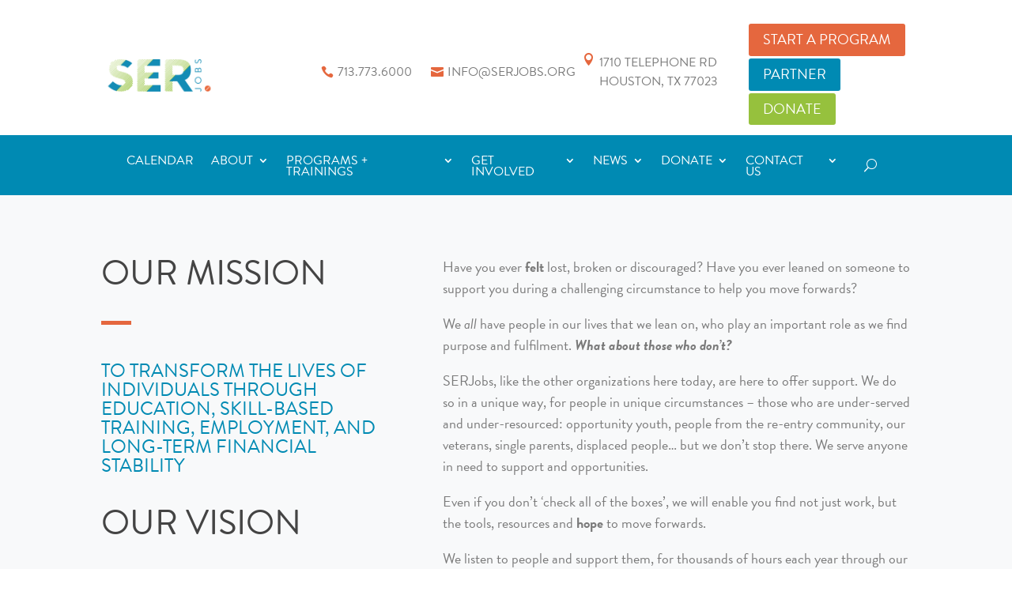

--- FILE ---
content_type: text/html; charset=UTF-8
request_url: https://serjobs.org/about/
body_size: 20498
content:
<!DOCTYPE html>
<html lang="en-US">
<head>
	<meta charset="UTF-8" />
<meta http-equiv="X-UA-Compatible" content="IE=edge">
	<link rel="pingback" href="https://serjobs.org/xmlrpc.php" />

	<script type="text/javascript">
		document.documentElement.className = 'js';
	</script>
	
	<style>:root,::before,::after{--mec-color-skin: #008ab4;--mec-color-skin-rgba-1: rgba(0,138,180,.25);--mec-color-skin-rgba-2: rgba(0,138,180,.5);--mec-color-skin-rgba-3: rgba(0,138,180,.75);--mec-color-skin-rgba-4: rgba(0,138,180,.11);--mec-container-normal-width: 1196px;--mec-container-large-width: 1690px;--mec-fes-main-color: #40d9f1;--mec-fes-main-color-rgba-1: rgba(64, 217, 241, 0.12);--mec-fes-main-color-rgba-2: rgba(64, 217, 241, 0.23);--mec-fes-main-color-rgba-3: rgba(64, 217, 241, 0.03);--mec-fes-main-color-rgba-4: rgba(64, 217, 241, 0.3);--mec-fes-main-color-rgba-5: rgb(64 217 241 / 7%);--mec-fes-main-color-rgba-6: rgba(64, 217, 241, 0.2);--mec-fluent-main-color: #ade7ff;--mec-fluent-main-color-rgba-1: rgba(173, 231, 255, 0.3);--mec-fluent-main-color-rgba-2: rgba(173, 231, 255, 0.8);--mec-fluent-main-color-rgba-3: rgba(173, 231, 255, 0.1);--mec-fluent-main-color-rgba-4: rgba(173, 231, 255, 0.2);--mec-fluent-main-color-rgba-5: rgba(173, 231, 255, 0.7);--mec-fluent-main-color-rgba-6: rgba(173, 231, 255, 0.7);--mec-fluent-bold-color: #00acf8;--mec-fluent-bg-hover-color: #ebf9ff;--mec-fluent-bg-color: #f5f7f8;--mec-fluent-second-bg-color: #d6eef9;}.mec-wrap, .mec-wrap div:not([class^="elementor-"]), .lity-container, .mec-wrap h1, .mec-wrap h2, .mec-wrap h3, .mec-wrap h4, .mec-wrap h5, .mec-wrap h6, .entry-content .mec-wrap h1, .entry-content .mec-wrap h2, .entry-content .mec-wrap h3, .entry-content .mec-wrap h4, .entry-content .mec-wrap h5, .entry-content .mec-wrap h6, .mec-wrap .mec-totalcal-box input[type="submit"], .mec-wrap .mec-totalcal-box .mec-totalcal-view span, .mec-agenda-event-title a, .lity-content .mec-events-meta-group-booking select, .lity-content .mec-book-ticket-variation h5, .lity-content .mec-events-meta-group-booking input[type="number"], .lity-content .mec-events-meta-group-booking input[type="text"], .lity-content .mec-events-meta-group-booking input[type="email"],.mec-organizer-item a, .mec-single-event .mec-events-meta-group-booking ul.mec-book-tickets-container li.mec-book-ticket-container label{ font-family: "Montserrat", -apple-system, BlinkMacSystemFont, "Segoe UI", Roboto, sans-serif;}.mec-event-content p, .mec-search-bar-result .mec-event-detail{ font-family: Roboto, sans-serif;} .mec-wrap .mec-totalcal-box input, .mec-wrap .mec-totalcal-box select, .mec-checkboxes-search .mec-searchbar-category-wrap, .mec-wrap .mec-totalcal-box .mec-totalcal-view span{ font-family: "Roboto", Helvetica, Arial, sans-serif; }.mec-event-grid-modern .event-grid-modern-head .mec-event-day, .mec-event-list-minimal .mec-time-details, .mec-event-list-minimal .mec-event-detail, .mec-event-list-modern .mec-event-detail, .mec-event-grid-minimal .mec-time-details, .mec-event-grid-minimal .mec-event-detail, .mec-event-grid-simple .mec-event-detail, .mec-event-cover-modern .mec-event-place, .mec-event-cover-clean .mec-event-place, .mec-calendar .mec-event-article .mec-localtime-details div, .mec-calendar .mec-event-article .mec-event-detail, .mec-calendar.mec-calendar-daily .mec-calendar-d-top h2, .mec-calendar.mec-calendar-daily .mec-calendar-d-top h3, .mec-toggle-item-col .mec-event-day, .mec-weather-summary-temp{ font-family: "Roboto", sans-serif; } .mec-fes-form, .mec-fes-list, .mec-fes-form input, .mec-event-date .mec-tooltip .box, .mec-event-status .mec-tooltip .box, .ui-datepicker.ui-widget, .mec-fes-form button[type="submit"].mec-fes-sub-button, .mec-wrap .mec-timeline-events-container p, .mec-wrap .mec-timeline-events-container h4, .mec-wrap .mec-timeline-events-container div, .mec-wrap .mec-timeline-events-container a, .mec-wrap .mec-timeline-events-container span{ font-family: -apple-system, BlinkMacSystemFont, "Segoe UI", Roboto, sans-serif !important; }</style><style>/*Single event page*/

.mec-events-content p {
    font-family: 'Brandon Grotesque' !important;
    font-size: 18px !important;
}

#main-content .mec-event-content h1.mec-single-title {
    font-size: 24px !important;
    font-family: 'Brandon Grotesque';
    text-transform: uppercase;
    /* color: #444; */
    letter-spacing: 0px;
}
/* End - Single event page*/</style><link rel="preconnect" href="https://fonts.gstatic.com" crossorigin /><script id="diviarea-loader">window.DiviPopupData=window.DiviAreaConfig={"zIndex":1000000,"animateSpeed":400,"triggerClassPrefix":"show-popup-","idAttrib":"data-popup","modalIndicatorClass":"is-modal","blockingIndicatorClass":"is-blocking","defaultShowCloseButton":true,"withCloseClass":"with-close","noCloseClass":"no-close","triggerCloseClass":"close","singletonClass":"single","darkModeClass":"dark","noShadowClass":"no-shadow","altCloseClass":"close-alt","popupSelector":".et_pb_section.popup","initializeOnEvent":"et_pb_after_init_modules","popupWrapperClass":"area-outer-wrap","fullHeightClass":"full-height","openPopupClass":"da-overlay-visible","overlayClass":"da-overlay","exitIndicatorClass":"on-exit","hoverTriggerClass":"on-hover","clickTriggerClass":"on-click","onExitDelay":2000,"notMobileClass":"not-mobile","notTabletClass":"not-tablet","notDesktopClass":"not-desktop","baseContext":"body","activePopupClass":"is-open","closeButtonClass":"da-close","withLoaderClass":"with-loader","debug":false,"ajaxUrl":"https:\/\/serjobs.org\/wp-admin\/admin-ajax.php","sys":[]};var divimode_loader=function(){"use strict";!function(t){t.DiviArea=t.DiviPopup={loaded:!1};var n=t.DiviArea,i=n.Hooks={},o={};function r(t,n,i){var r,e,c;if("string"==typeof t)if(o[t]){if(n)if((r=o[t])&&i)for(c=r.length;c--;)(e=r[c]).callback===n&&e.context===i&&(r[c]=!1);else for(c=r.length;c--;)r[c].callback===n&&(r[c]=!1)}else o[t]=[]}function e(t,n,i,r){if("string"==typeof t){var e={callback:n,priority:i,context:r},c=o[t];c?(c.push(e),c=function(t){var n,i,o,r,e=t.length;for(r=1;r<e;r++)for(n=t[r],i=r;i>0;i--)(o=t[i-1]).priority>n.priority&&(t[i]=o,t[i-1]=n);return t}(c)):c=[e],o[t]=c}}function c(t,n,i){"string"==typeof n&&(n=[n]);var r,e,c=[];for(r=0;r<n.length;r++)Array.prototype.push.apply(c,o[n[r]]);for(e=0;e<c.length;e++){var a=void 0;c[e]&&"function"==typeof c[e].callback&&("filter"===t?void 0!==(a=c[e].callback.apply(c[e].context,i))&&(i[0]=a):c[e].callback.apply(c[e].context,i))}if("filter"===t)return i[0]}i.silent=function(){return i},n.removeFilter=i.removeFilter=function(t,n){r(t,n)},n.removeAction=i.removeAction=function(t,n){r(t,n)},n.applyFilters=i.applyFilters=function(t){for(var n=[],i=arguments.length-1;i-- >0;)n[i]=arguments[i+1];return c("filter",t,n)},n.doAction=i.doAction=function(t){for(var n=[],i=arguments.length-1;i-- >0;)n[i]=arguments[i+1];c("action",t,n)},n.addFilter=i.addFilter=function(n,i,o,r){e(n,i,parseInt(o||10,10),r||t)},n.addAction=i.addAction=function(n,i,o,r){e(n,i,parseInt(o||10,10),r||t)},n.addActionOnce=i.addActionOnce=function(n,i,o,c){e(n,i,parseInt(o||10,10),c||t),e(n,(function(){r(n,i)}),1+parseInt(o||10,10),c||t)}}(window);return{}}();
</script><style id="et-divi-open-sans-inline-css">/* Original: https://fonts.googleapis.com/css?family=Open+Sans:300italic,400italic,600italic,700italic,800italic,400,300,600,700,800&#038;subset=cyrillic,cyrillic-ext,greek,greek-ext,hebrew,latin,latin-ext,vietnamese&#038;display=swap *//* User Agent: Mozilla/5.0 (Unknown; Linux x86_64) AppleWebKit/538.1 (KHTML, like Gecko) Safari/538.1 Daum/4.1 */@font-face {font-family: 'Open Sans';font-style: italic;font-weight: 300;font-stretch: normal;font-display: swap;src: url(https://fonts.gstatic.com/s/opensans/v44/memQYaGs126MiZpBA-UFUIcVXSCEkx2cmqvXlWq8tWZ0Pw86hd0Rk5hkaVc.ttf) format('truetype');}@font-face {font-family: 'Open Sans';font-style: italic;font-weight: 400;font-stretch: normal;font-display: swap;src: url(https://fonts.gstatic.com/s/opensans/v44/memQYaGs126MiZpBA-UFUIcVXSCEkx2cmqvXlWq8tWZ0Pw86hd0Rk8ZkaVc.ttf) format('truetype');}@font-face {font-family: 'Open Sans';font-style: italic;font-weight: 600;font-stretch: normal;font-display: swap;src: url(https://fonts.gstatic.com/s/opensans/v44/memQYaGs126MiZpBA-UFUIcVXSCEkx2cmqvXlWq8tWZ0Pw86hd0RkxhjaVc.ttf) format('truetype');}@font-face {font-family: 'Open Sans';font-style: italic;font-weight: 700;font-stretch: normal;font-display: swap;src: url(https://fonts.gstatic.com/s/opensans/v44/memQYaGs126MiZpBA-UFUIcVXSCEkx2cmqvXlWq8tWZ0Pw86hd0RkyFjaVc.ttf) format('truetype');}@font-face {font-family: 'Open Sans';font-style: italic;font-weight: 800;font-stretch: normal;font-display: swap;src: url(https://fonts.gstatic.com/s/opensans/v44/memQYaGs126MiZpBA-UFUIcVXSCEkx2cmqvXlWq8tWZ0Pw86hd0Rk0ZjaVc.ttf) format('truetype');}@font-face {font-family: 'Open Sans';font-style: normal;font-weight: 300;font-stretch: normal;font-display: swap;src: url(https://fonts.gstatic.com/s/opensans/v44/memSYaGs126MiZpBA-UvWbX2vVnXBbObj2OVZyOOSr4dVJWUgsiH0C4n.ttf) format('truetype');}@font-face {font-family: 'Open Sans';font-style: normal;font-weight: 400;font-stretch: normal;font-display: swap;src: url(https://fonts.gstatic.com/s/opensans/v44/memSYaGs126MiZpBA-UvWbX2vVnXBbObj2OVZyOOSr4dVJWUgsjZ0C4n.ttf) format('truetype');}@font-face {font-family: 'Open Sans';font-style: normal;font-weight: 600;font-stretch: normal;font-display: swap;src: url(https://fonts.gstatic.com/s/opensans/v44/memSYaGs126MiZpBA-UvWbX2vVnXBbObj2OVZyOOSr4dVJWUgsgH1y4n.ttf) format('truetype');}@font-face {font-family: 'Open Sans';font-style: normal;font-weight: 700;font-stretch: normal;font-display: swap;src: url(https://fonts.gstatic.com/s/opensans/v44/memSYaGs126MiZpBA-UvWbX2vVnXBbObj2OVZyOOSr4dVJWUgsg-1y4n.ttf) format('truetype');}@font-face {font-family: 'Open Sans';font-style: normal;font-weight: 800;font-stretch: normal;font-display: swap;src: url(https://fonts.gstatic.com/s/opensans/v44/memSYaGs126MiZpBA-UvWbX2vVnXBbObj2OVZyOOSr4dVJWUgshZ1y4n.ttf) format('truetype');}/* User Agent: Mozilla/5.0 (Windows NT 6.1; WOW64; rv:27.0) Gecko/20100101 Firefox/27.0 */@font-face {font-family: 'Open Sans';font-style: italic;font-weight: 300;font-stretch: normal;font-display: swap;src: url(https://fonts.gstatic.com/l/font?kit=memQYaGs126MiZpBA-UFUIcVXSCEkx2cmqvXlWq8tWZ0Pw86hd0Rk5hkaVQ&skey=743457fe2cc29280&v=v44) format('woff');}@font-face {font-family: 'Open Sans';font-style: italic;font-weight: 400;font-stretch: normal;font-display: swap;src: url(https://fonts.gstatic.com/l/font?kit=memQYaGs126MiZpBA-UFUIcVXSCEkx2cmqvXlWq8tWZ0Pw86hd0Rk8ZkaVQ&skey=743457fe2cc29280&v=v44) format('woff');}@font-face {font-family: 'Open Sans';font-style: italic;font-weight: 600;font-stretch: normal;font-display: swap;src: url(https://fonts.gstatic.com/l/font?kit=memQYaGs126MiZpBA-UFUIcVXSCEkx2cmqvXlWq8tWZ0Pw86hd0RkxhjaVQ&skey=743457fe2cc29280&v=v44) format('woff');}@font-face {font-family: 'Open Sans';font-style: italic;font-weight: 700;font-stretch: normal;font-display: swap;src: url(https://fonts.gstatic.com/l/font?kit=memQYaGs126MiZpBA-UFUIcVXSCEkx2cmqvXlWq8tWZ0Pw86hd0RkyFjaVQ&skey=743457fe2cc29280&v=v44) format('woff');}@font-face {font-family: 'Open Sans';font-style: italic;font-weight: 800;font-stretch: normal;font-display: swap;src: url(https://fonts.gstatic.com/l/font?kit=memQYaGs126MiZpBA-UFUIcVXSCEkx2cmqvXlWq8tWZ0Pw86hd0Rk0ZjaVQ&skey=743457fe2cc29280&v=v44) format('woff');}@font-face {font-family: 'Open Sans';font-style: normal;font-weight: 300;font-stretch: normal;font-display: swap;src: url(https://fonts.gstatic.com/l/font?kit=memSYaGs126MiZpBA-UvWbX2vVnXBbObj2OVZyOOSr4dVJWUgsiH0C4k&skey=62c1cbfccc78b4b2&v=v44) format('woff');}@font-face {font-family: 'Open Sans';font-style: normal;font-weight: 400;font-stretch: normal;font-display: swap;src: url(https://fonts.gstatic.com/l/font?kit=memSYaGs126MiZpBA-UvWbX2vVnXBbObj2OVZyOOSr4dVJWUgsjZ0C4k&skey=62c1cbfccc78b4b2&v=v44) format('woff');}@font-face {font-family: 'Open Sans';font-style: normal;font-weight: 600;font-stretch: normal;font-display: swap;src: url(https://fonts.gstatic.com/l/font?kit=memSYaGs126MiZpBA-UvWbX2vVnXBbObj2OVZyOOSr4dVJWUgsgH1y4k&skey=62c1cbfccc78b4b2&v=v44) format('woff');}@font-face {font-family: 'Open Sans';font-style: normal;font-weight: 700;font-stretch: normal;font-display: swap;src: url(https://fonts.gstatic.com/l/font?kit=memSYaGs126MiZpBA-UvWbX2vVnXBbObj2OVZyOOSr4dVJWUgsg-1y4k&skey=62c1cbfccc78b4b2&v=v44) format('woff');}@font-face {font-family: 'Open Sans';font-style: normal;font-weight: 800;font-stretch: normal;font-display: swap;src: url(https://fonts.gstatic.com/l/font?kit=memSYaGs126MiZpBA-UvWbX2vVnXBbObj2OVZyOOSr4dVJWUgshZ1y4k&skey=62c1cbfccc78b4b2&v=v44) format('woff');}/* User Agent: Mozilla/5.0 (Windows NT 6.3; rv:39.0) Gecko/20100101 Firefox/39.0 */@font-face {font-family: 'Open Sans';font-style: italic;font-weight: 300;font-stretch: normal;font-display: swap;src: url(https://fonts.gstatic.com/s/opensans/v44/memQYaGs126MiZpBA-UFUIcVXSCEkx2cmqvXlWq8tWZ0Pw86hd0Rk5hkaVI.woff2) format('woff2');}@font-face {font-family: 'Open Sans';font-style: italic;font-weight: 400;font-stretch: normal;font-display: swap;src: url(https://fonts.gstatic.com/s/opensans/v44/memQYaGs126MiZpBA-UFUIcVXSCEkx2cmqvXlWq8tWZ0Pw86hd0Rk8ZkaVI.woff2) format('woff2');}@font-face {font-family: 'Open Sans';font-style: italic;font-weight: 600;font-stretch: normal;font-display: swap;src: url(https://fonts.gstatic.com/s/opensans/v44/memQYaGs126MiZpBA-UFUIcVXSCEkx2cmqvXlWq8tWZ0Pw86hd0RkxhjaVI.woff2) format('woff2');}@font-face {font-family: 'Open Sans';font-style: italic;font-weight: 700;font-stretch: normal;font-display: swap;src: url(https://fonts.gstatic.com/s/opensans/v44/memQYaGs126MiZpBA-UFUIcVXSCEkx2cmqvXlWq8tWZ0Pw86hd0RkyFjaVI.woff2) format('woff2');}@font-face {font-family: 'Open Sans';font-style: italic;font-weight: 800;font-stretch: normal;font-display: swap;src: url(https://fonts.gstatic.com/s/opensans/v44/memQYaGs126MiZpBA-UFUIcVXSCEkx2cmqvXlWq8tWZ0Pw86hd0Rk0ZjaVI.woff2) format('woff2');}@font-face {font-family: 'Open Sans';font-style: normal;font-weight: 300;font-stretch: normal;font-display: swap;src: url(https://fonts.gstatic.com/s/opensans/v44/memSYaGs126MiZpBA-UvWbX2vVnXBbObj2OVZyOOSr4dVJWUgsiH0C4i.woff2) format('woff2');}@font-face {font-family: 'Open Sans';font-style: normal;font-weight: 400;font-stretch: normal;font-display: swap;src: url(https://fonts.gstatic.com/s/opensans/v44/memSYaGs126MiZpBA-UvWbX2vVnXBbObj2OVZyOOSr4dVJWUgsjZ0C4i.woff2) format('woff2');}@font-face {font-family: 'Open Sans';font-style: normal;font-weight: 600;font-stretch: normal;font-display: swap;src: url(https://fonts.gstatic.com/s/opensans/v44/memSYaGs126MiZpBA-UvWbX2vVnXBbObj2OVZyOOSr4dVJWUgsgH1y4i.woff2) format('woff2');}@font-face {font-family: 'Open Sans';font-style: normal;font-weight: 700;font-stretch: normal;font-display: swap;src: url(https://fonts.gstatic.com/s/opensans/v44/memSYaGs126MiZpBA-UvWbX2vVnXBbObj2OVZyOOSr4dVJWUgsg-1y4i.woff2) format('woff2');}@font-face {font-family: 'Open Sans';font-style: normal;font-weight: 800;font-stretch: normal;font-display: swap;src: url(https://fonts.gstatic.com/s/opensans/v44/memSYaGs126MiZpBA-UvWbX2vVnXBbObj2OVZyOOSr4dVJWUgshZ1y4i.woff2) format('woff2');}</style><meta name='robots' content='index, follow, max-image-preview:large, max-snippet:-1, max-video-preview:-1' />

	<!-- This site is optimized with the Yoast SEO plugin v26.7 - https://yoast.com/wordpress/plugins/seo/ -->
	<title>About | SERJobs</title>
	<meta name="description" content="SERJobs helps members become champions of their futures with coaching, training, employment, and financial empowerment. Apply here to get started today!" />
	<link rel="canonical" href="https://ser.10web.cloud/about/" />
	<meta property="og:locale" content="en_US" />
	<meta property="og:type" content="article" />
	<meta property="og:title" content="About | SERJobs" />
	<meta property="og:description" content="SERJobs helps members become champions of their futures with coaching, training, employment, and financial empowerment. Apply here to get started today!" />
	<meta property="og:url" content="https://ser.10web.cloud/about/" />
	<meta property="og:site_name" content="SERJobs" />
	<meta property="article:publisher" content="https://www.facebook.com/SERHouston" />
	<meta property="article:modified_time" content="2023-10-31T16:43:33+00:00" />
	<meta property="og:image" content="https://ser.10web.cloud/wp-content/uploads/2021/11/MC-WEB-HEROIMAGE-Exterior1.jpg" />
	<meta property="og:image:width" content="1920" />
	<meta property="og:image:height" content="1080" />
	<meta property="og:image:type" content="image/jpeg" />
	<meta name="twitter:card" content="summary_large_image" />
	<meta name="twitter:image" content="https://serjobs.org/wp-content/uploads/2021/11/MC-WEB-HEROIMAGE-Exterior1.jpg" />
	<meta name="twitter:site" content="@SERHouston" />
	<meta name="twitter:label1" content="Est. reading time" />
	<meta name="twitter:data1" content="3 minutes" />
	<script type="application/ld+json" class="yoast-schema-graph">{"@context":"https://schema.org","@graph":[{"@type":"WebPage","@id":"https://ser.10web.cloud/about/","url":"https://ser.10web.cloud/about/","name":"About | SERJobs","isPartOf":{"@id":"https://ser.10web.cloud/#website"},"primaryImageOfPage":{"@id":"https://ser.10web.cloud/about/#primaryimage"},"image":{"@id":"https://ser.10web.cloud/about/#primaryimage"},"thumbnailUrl":"https://serjobs.org/wp-content/uploads/2021/12/hero_exteriorfrontright.jpg","datePublished":"2021-04-01T04:57:30+00:00","dateModified":"2023-10-31T16:43:33+00:00","description":"SERJobs helps members become champions of their futures with coaching, training, employment, and financial empowerment. Apply here to get started today!","breadcrumb":{"@id":"https://ser.10web.cloud/about/#breadcrumb"},"inLanguage":"en-US","potentialAction":[{"@type":"ReadAction","target":["https://ser.10web.cloud/about/"]}]},{"@type":"ImageObject","inLanguage":"en-US","@id":"https://ser.10web.cloud/about/#primaryimage","url":"https://serjobs.org/wp-content/uploads/2021/12/hero_exteriorfrontright.jpg","contentUrl":"https://serjobs.org/wp-content/uploads/2021/12/hero_exteriorfrontright.jpg","width":1920,"height":1080},{"@type":"BreadcrumbList","@id":"https://ser.10web.cloud/about/#breadcrumb","itemListElement":[{"@type":"ListItem","position":1,"name":"Home","item":"https://serjobs.org/"},{"@type":"ListItem","position":2,"name":"About"}]},{"@type":"WebSite","@id":"https://ser.10web.cloud/#website","url":"https://ser.10web.cloud/","name":"SERJobs","description":"Where Opportunity Works!","publisher":{"@id":"https://ser.10web.cloud/#organization"},"potentialAction":[{"@type":"SearchAction","target":{"@type":"EntryPoint","urlTemplate":"https://ser.10web.cloud/?s={search_term_string}"},"query-input":{"@type":"PropertyValueSpecification","valueRequired":true,"valueName":"search_term_string"}}],"inLanguage":"en-US"},{"@type":"Organization","@id":"https://ser.10web.cloud/#organization","name":"SERJobs","url":"https://ser.10web.cloud/","logo":{"@type":"ImageObject","inLanguage":"en-US","@id":"https://ser.10web.cloud/#/schema/logo/image/","url":"https://serjobs.org/wp-content/uploads/2025/02/SERJobsLogo-FullColor-Transparent.png","contentUrl":"https://serjobs.org/wp-content/uploads/2025/02/SERJobsLogo-FullColor-Transparent.png","width":1194,"height":483,"caption":"SERJobs"},"image":{"@id":"https://ser.10web.cloud/#/schema/logo/image/"},"sameAs":["https://www.facebook.com/SERHouston","https://x.com/SERHouston","https://instagram.com/serhouston?igshid=jzwhz41hdr6r","https://www.linkedin.com/company/serjobs/"]}]}</script>
	<!-- / Yoast SEO plugin. -->


<link rel="alternate" type="application/rss+xml" title="SERJobs &raquo; Feed" href="https://serjobs.org/feed/" />
<script type="text/javascript">
/* <![CDATA[ */
window._wpemojiSettings = {"baseUrl":"https:\/\/s.w.org\/images\/core\/emoji\/16.0.1\/72x72\/","ext":".png","svgUrl":"https:\/\/s.w.org\/images\/core\/emoji\/16.0.1\/svg\/","svgExt":".svg","source":{"concatemoji":"https:\/\/serjobs.org\/wp-includes\/js\/wp-emoji-release.min.js?ver=6.8.3"}};
/*! This file is auto-generated */
!function(s,n){var o,i,e;function c(e){try{var t={supportTests:e,timestamp:(new Date).valueOf()};sessionStorage.setItem(o,JSON.stringify(t))}catch(e){}}function p(e,t,n){e.clearRect(0,0,e.canvas.width,e.canvas.height),e.fillText(t,0,0);var t=new Uint32Array(e.getImageData(0,0,e.canvas.width,e.canvas.height).data),a=(e.clearRect(0,0,e.canvas.width,e.canvas.height),e.fillText(n,0,0),new Uint32Array(e.getImageData(0,0,e.canvas.width,e.canvas.height).data));return t.every(function(e,t){return e===a[t]})}function u(e,t){e.clearRect(0,0,e.canvas.width,e.canvas.height),e.fillText(t,0,0);for(var n=e.getImageData(16,16,1,1),a=0;a<n.data.length;a++)if(0!==n.data[a])return!1;return!0}function f(e,t,n,a){switch(t){case"flag":return n(e,"\ud83c\udff3\ufe0f\u200d\u26a7\ufe0f","\ud83c\udff3\ufe0f\u200b\u26a7\ufe0f")?!1:!n(e,"\ud83c\udde8\ud83c\uddf6","\ud83c\udde8\u200b\ud83c\uddf6")&&!n(e,"\ud83c\udff4\udb40\udc67\udb40\udc62\udb40\udc65\udb40\udc6e\udb40\udc67\udb40\udc7f","\ud83c\udff4\u200b\udb40\udc67\u200b\udb40\udc62\u200b\udb40\udc65\u200b\udb40\udc6e\u200b\udb40\udc67\u200b\udb40\udc7f");case"emoji":return!a(e,"\ud83e\udedf")}return!1}function g(e,t,n,a){var r="undefined"!=typeof WorkerGlobalScope&&self instanceof WorkerGlobalScope?new OffscreenCanvas(300,150):s.createElement("canvas"),o=r.getContext("2d",{willReadFrequently:!0}),i=(o.textBaseline="top",o.font="600 32px Arial",{});return e.forEach(function(e){i[e]=t(o,e,n,a)}),i}function t(e){var t=s.createElement("script");t.src=e,t.defer=!0,s.head.appendChild(t)}"undefined"!=typeof Promise&&(o="wpEmojiSettingsSupports",i=["flag","emoji"],n.supports={everything:!0,everythingExceptFlag:!0},e=new Promise(function(e){s.addEventListener("DOMContentLoaded",e,{once:!0})}),new Promise(function(t){var n=function(){try{var e=JSON.parse(sessionStorage.getItem(o));if("object"==typeof e&&"number"==typeof e.timestamp&&(new Date).valueOf()<e.timestamp+604800&&"object"==typeof e.supportTests)return e.supportTests}catch(e){}return null}();if(!n){if("undefined"!=typeof Worker&&"undefined"!=typeof OffscreenCanvas&&"undefined"!=typeof URL&&URL.createObjectURL&&"undefined"!=typeof Blob)try{var e="postMessage("+g.toString()+"("+[JSON.stringify(i),f.toString(),p.toString(),u.toString()].join(",")+"));",a=new Blob([e],{type:"text/javascript"}),r=new Worker(URL.createObjectURL(a),{name:"wpTestEmojiSupports"});return void(r.onmessage=function(e){c(n=e.data),r.terminate(),t(n)})}catch(e){}c(n=g(i,f,p,u))}t(n)}).then(function(e){for(var t in e)n.supports[t]=e[t],n.supports.everything=n.supports.everything&&n.supports[t],"flag"!==t&&(n.supports.everythingExceptFlag=n.supports.everythingExceptFlag&&n.supports[t]);n.supports.everythingExceptFlag=n.supports.everythingExceptFlag&&!n.supports.flag,n.DOMReady=!1,n.readyCallback=function(){n.DOMReady=!0}}).then(function(){return e}).then(function(){var e;n.supports.everything||(n.readyCallback(),(e=n.source||{}).concatemoji?t(e.concatemoji):e.wpemoji&&e.twemoji&&(t(e.twemoji),t(e.wpemoji)))}))}((window,document),window._wpemojiSettings);
/* ]]> */
</script>
<meta content="SER Jobs v.1.0" name="generator"/><link rel='stylesheet' id='mec-select2-style-css' href='https://serjobs.org/wp-content/plugins/modern-events-calendar-lite/assets/packages/select2/select2.min.css?ver=7.9.0' type='text/css' media='all' />
<link rel='stylesheet' id='mec-font-icons-css' href='https://serjobs.org/wp-content/plugins/modern-events-calendar-lite/assets/css/iconfonts.css?ver=6.8.3' type='text/css' media='all' />
<link rel='stylesheet' id='mec-frontend-style-css' href='https://serjobs.org/wp-content/plugins/modern-events-calendar-lite/assets/css/frontend.min.css?ver=7.9.0' type='text/css' media='all' />
<link rel='stylesheet' id='mec-tooltip-style-css' href='https://serjobs.org/wp-content/plugins/modern-events-calendar-lite/assets/packages/tooltip/tooltip.css?ver=6.8.3' type='text/css' media='all' />
<link rel='stylesheet' id='mec-tooltip-shadow-style-css' href='https://serjobs.org/wp-content/plugins/modern-events-calendar-lite/assets/packages/tooltip/tooltipster-sideTip-shadow.min.css?ver=6.8.3' type='text/css' media='all' />
<link rel='stylesheet' id='featherlight-css' href='https://serjobs.org/wp-content/plugins/modern-events-calendar-lite/assets/packages/featherlight/featherlight.css?ver=6.8.3' type='text/css' media='all' />
<link rel='stylesheet' id='mec-lity-style-css' href='https://serjobs.org/wp-content/plugins/modern-events-calendar-lite/assets/packages/lity/lity.min.css?ver=6.8.3' type='text/css' media='all' />
<link rel='stylesheet' id='mec-general-calendar-style-css' href='https://serjobs.org/wp-content/plugins/modern-events-calendar-lite/assets/css/mec-general-calendar.css?ver=6.8.3' type='text/css' media='all' />
<style id='wp-emoji-styles-inline-css' type='text/css'>

	img.wp-smiley, img.emoji {
		display: inline !important;
		border: none !important;
		box-shadow: none !important;
		height: 1em !important;
		width: 1em !important;
		margin: 0 0.07em !important;
		vertical-align: -0.1em !important;
		background: none !important;
		padding: 0 !important;
	}
</style>
<link rel='stylesheet' id='wp-block-library-css' href='https://serjobs.org/wp-includes/css/dist/block-library/style.min.css?ver=6.8.3' type='text/css' media='all' />
<style id='wp-block-library-theme-inline-css' type='text/css'>
.wp-block-audio :where(figcaption){color:#555;font-size:13px;text-align:center}.is-dark-theme .wp-block-audio :where(figcaption){color:#ffffffa6}.wp-block-audio{margin:0 0 1em}.wp-block-code{border:1px solid #ccc;border-radius:4px;font-family:Menlo,Consolas,monaco,monospace;padding:.8em 1em}.wp-block-embed :where(figcaption){color:#555;font-size:13px;text-align:center}.is-dark-theme .wp-block-embed :where(figcaption){color:#ffffffa6}.wp-block-embed{margin:0 0 1em}.blocks-gallery-caption{color:#555;font-size:13px;text-align:center}.is-dark-theme .blocks-gallery-caption{color:#ffffffa6}:root :where(.wp-block-image figcaption){color:#555;font-size:13px;text-align:center}.is-dark-theme :root :where(.wp-block-image figcaption){color:#ffffffa6}.wp-block-image{margin:0 0 1em}.wp-block-pullquote{border-bottom:4px solid;border-top:4px solid;color:currentColor;margin-bottom:1.75em}.wp-block-pullquote cite,.wp-block-pullquote footer,.wp-block-pullquote__citation{color:currentColor;font-size:.8125em;font-style:normal;text-transform:uppercase}.wp-block-quote{border-left:.25em solid;margin:0 0 1.75em;padding-left:1em}.wp-block-quote cite,.wp-block-quote footer{color:currentColor;font-size:.8125em;font-style:normal;position:relative}.wp-block-quote:where(.has-text-align-right){border-left:none;border-right:.25em solid;padding-left:0;padding-right:1em}.wp-block-quote:where(.has-text-align-center){border:none;padding-left:0}.wp-block-quote.is-large,.wp-block-quote.is-style-large,.wp-block-quote:where(.is-style-plain){border:none}.wp-block-search .wp-block-search__label{font-weight:700}.wp-block-search__button{border:1px solid #ccc;padding:.375em .625em}:where(.wp-block-group.has-background){padding:1.25em 2.375em}.wp-block-separator.has-css-opacity{opacity:.4}.wp-block-separator{border:none;border-bottom:2px solid;margin-left:auto;margin-right:auto}.wp-block-separator.has-alpha-channel-opacity{opacity:1}.wp-block-separator:not(.is-style-wide):not(.is-style-dots){width:100px}.wp-block-separator.has-background:not(.is-style-dots){border-bottom:none;height:1px}.wp-block-separator.has-background:not(.is-style-wide):not(.is-style-dots){height:2px}.wp-block-table{margin:0 0 1em}.wp-block-table td,.wp-block-table th{word-break:normal}.wp-block-table :where(figcaption){color:#555;font-size:13px;text-align:center}.is-dark-theme .wp-block-table :where(figcaption){color:#ffffffa6}.wp-block-video :where(figcaption){color:#555;font-size:13px;text-align:center}.is-dark-theme .wp-block-video :where(figcaption){color:#ffffffa6}.wp-block-video{margin:0 0 1em}:root :where(.wp-block-template-part.has-background){margin-bottom:0;margin-top:0;padding:1.25em 2.375em}
</style>
<style id='pdfemb-pdf-embedder-viewer-style-inline-css' type='text/css'>
.wp-block-pdfemb-pdf-embedder-viewer{max-width:none}

</style>
<style id='global-styles-inline-css' type='text/css'>
:root{--wp--preset--aspect-ratio--square: 1;--wp--preset--aspect-ratio--4-3: 4/3;--wp--preset--aspect-ratio--3-4: 3/4;--wp--preset--aspect-ratio--3-2: 3/2;--wp--preset--aspect-ratio--2-3: 2/3;--wp--preset--aspect-ratio--16-9: 16/9;--wp--preset--aspect-ratio--9-16: 9/16;--wp--preset--color--black: #000000;--wp--preset--color--cyan-bluish-gray: #abb8c3;--wp--preset--color--white: #ffffff;--wp--preset--color--pale-pink: #f78da7;--wp--preset--color--vivid-red: #cf2e2e;--wp--preset--color--luminous-vivid-orange: #ff6900;--wp--preset--color--luminous-vivid-amber: #fcb900;--wp--preset--color--light-green-cyan: #7bdcb5;--wp--preset--color--vivid-green-cyan: #00d084;--wp--preset--color--pale-cyan-blue: #8ed1fc;--wp--preset--color--vivid-cyan-blue: #0693e3;--wp--preset--color--vivid-purple: #9b51e0;--wp--preset--gradient--vivid-cyan-blue-to-vivid-purple: linear-gradient(135deg,rgba(6,147,227,1) 0%,rgb(155,81,224) 100%);--wp--preset--gradient--light-green-cyan-to-vivid-green-cyan: linear-gradient(135deg,rgb(122,220,180) 0%,rgb(0,208,130) 100%);--wp--preset--gradient--luminous-vivid-amber-to-luminous-vivid-orange: linear-gradient(135deg,rgba(252,185,0,1) 0%,rgba(255,105,0,1) 100%);--wp--preset--gradient--luminous-vivid-orange-to-vivid-red: linear-gradient(135deg,rgba(255,105,0,1) 0%,rgb(207,46,46) 100%);--wp--preset--gradient--very-light-gray-to-cyan-bluish-gray: linear-gradient(135deg,rgb(238,238,238) 0%,rgb(169,184,195) 100%);--wp--preset--gradient--cool-to-warm-spectrum: linear-gradient(135deg,rgb(74,234,220) 0%,rgb(151,120,209) 20%,rgb(207,42,186) 40%,rgb(238,44,130) 60%,rgb(251,105,98) 80%,rgb(254,248,76) 100%);--wp--preset--gradient--blush-light-purple: linear-gradient(135deg,rgb(255,206,236) 0%,rgb(152,150,240) 100%);--wp--preset--gradient--blush-bordeaux: linear-gradient(135deg,rgb(254,205,165) 0%,rgb(254,45,45) 50%,rgb(107,0,62) 100%);--wp--preset--gradient--luminous-dusk: linear-gradient(135deg,rgb(255,203,112) 0%,rgb(199,81,192) 50%,rgb(65,88,208) 100%);--wp--preset--gradient--pale-ocean: linear-gradient(135deg,rgb(255,245,203) 0%,rgb(182,227,212) 50%,rgb(51,167,181) 100%);--wp--preset--gradient--electric-grass: linear-gradient(135deg,rgb(202,248,128) 0%,rgb(113,206,126) 100%);--wp--preset--gradient--midnight: linear-gradient(135deg,rgb(2,3,129) 0%,rgb(40,116,252) 100%);--wp--preset--font-size--small: 13px;--wp--preset--font-size--medium: 20px;--wp--preset--font-size--large: 36px;--wp--preset--font-size--x-large: 42px;--wp--preset--spacing--20: 0.44rem;--wp--preset--spacing--30: 0.67rem;--wp--preset--spacing--40: 1rem;--wp--preset--spacing--50: 1.5rem;--wp--preset--spacing--60: 2.25rem;--wp--preset--spacing--70: 3.38rem;--wp--preset--spacing--80: 5.06rem;--wp--preset--shadow--natural: 6px 6px 9px rgba(0, 0, 0, 0.2);--wp--preset--shadow--deep: 12px 12px 50px rgba(0, 0, 0, 0.4);--wp--preset--shadow--sharp: 6px 6px 0px rgba(0, 0, 0, 0.2);--wp--preset--shadow--outlined: 6px 6px 0px -3px rgba(255, 255, 255, 1), 6px 6px rgba(0, 0, 0, 1);--wp--preset--shadow--crisp: 6px 6px 0px rgba(0, 0, 0, 1);}:root { --wp--style--global--content-size: 823px;--wp--style--global--wide-size: 1080px; }:where(body) { margin: 0; }.wp-site-blocks > .alignleft { float: left; margin-right: 2em; }.wp-site-blocks > .alignright { float: right; margin-left: 2em; }.wp-site-blocks > .aligncenter { justify-content: center; margin-left: auto; margin-right: auto; }:where(.is-layout-flex){gap: 0.5em;}:where(.is-layout-grid){gap: 0.5em;}.is-layout-flow > .alignleft{float: left;margin-inline-start: 0;margin-inline-end: 2em;}.is-layout-flow > .alignright{float: right;margin-inline-start: 2em;margin-inline-end: 0;}.is-layout-flow > .aligncenter{margin-left: auto !important;margin-right: auto !important;}.is-layout-constrained > .alignleft{float: left;margin-inline-start: 0;margin-inline-end: 2em;}.is-layout-constrained > .alignright{float: right;margin-inline-start: 2em;margin-inline-end: 0;}.is-layout-constrained > .aligncenter{margin-left: auto !important;margin-right: auto !important;}.is-layout-constrained > :where(:not(.alignleft):not(.alignright):not(.alignfull)){max-width: var(--wp--style--global--content-size);margin-left: auto !important;margin-right: auto !important;}.is-layout-constrained > .alignwide{max-width: var(--wp--style--global--wide-size);}body .is-layout-flex{display: flex;}.is-layout-flex{flex-wrap: wrap;align-items: center;}.is-layout-flex > :is(*, div){margin: 0;}body .is-layout-grid{display: grid;}.is-layout-grid > :is(*, div){margin: 0;}body{padding-top: 0px;padding-right: 0px;padding-bottom: 0px;padding-left: 0px;}:root :where(.wp-element-button, .wp-block-button__link){background-color: #32373c;border-width: 0;color: #fff;font-family: inherit;font-size: inherit;line-height: inherit;padding: calc(0.667em + 2px) calc(1.333em + 2px);text-decoration: none;}.has-black-color{color: var(--wp--preset--color--black) !important;}.has-cyan-bluish-gray-color{color: var(--wp--preset--color--cyan-bluish-gray) !important;}.has-white-color{color: var(--wp--preset--color--white) !important;}.has-pale-pink-color{color: var(--wp--preset--color--pale-pink) !important;}.has-vivid-red-color{color: var(--wp--preset--color--vivid-red) !important;}.has-luminous-vivid-orange-color{color: var(--wp--preset--color--luminous-vivid-orange) !important;}.has-luminous-vivid-amber-color{color: var(--wp--preset--color--luminous-vivid-amber) !important;}.has-light-green-cyan-color{color: var(--wp--preset--color--light-green-cyan) !important;}.has-vivid-green-cyan-color{color: var(--wp--preset--color--vivid-green-cyan) !important;}.has-pale-cyan-blue-color{color: var(--wp--preset--color--pale-cyan-blue) !important;}.has-vivid-cyan-blue-color{color: var(--wp--preset--color--vivid-cyan-blue) !important;}.has-vivid-purple-color{color: var(--wp--preset--color--vivid-purple) !important;}.has-black-background-color{background-color: var(--wp--preset--color--black) !important;}.has-cyan-bluish-gray-background-color{background-color: var(--wp--preset--color--cyan-bluish-gray) !important;}.has-white-background-color{background-color: var(--wp--preset--color--white) !important;}.has-pale-pink-background-color{background-color: var(--wp--preset--color--pale-pink) !important;}.has-vivid-red-background-color{background-color: var(--wp--preset--color--vivid-red) !important;}.has-luminous-vivid-orange-background-color{background-color: var(--wp--preset--color--luminous-vivid-orange) !important;}.has-luminous-vivid-amber-background-color{background-color: var(--wp--preset--color--luminous-vivid-amber) !important;}.has-light-green-cyan-background-color{background-color: var(--wp--preset--color--light-green-cyan) !important;}.has-vivid-green-cyan-background-color{background-color: var(--wp--preset--color--vivid-green-cyan) !important;}.has-pale-cyan-blue-background-color{background-color: var(--wp--preset--color--pale-cyan-blue) !important;}.has-vivid-cyan-blue-background-color{background-color: var(--wp--preset--color--vivid-cyan-blue) !important;}.has-vivid-purple-background-color{background-color: var(--wp--preset--color--vivid-purple) !important;}.has-black-border-color{border-color: var(--wp--preset--color--black) !important;}.has-cyan-bluish-gray-border-color{border-color: var(--wp--preset--color--cyan-bluish-gray) !important;}.has-white-border-color{border-color: var(--wp--preset--color--white) !important;}.has-pale-pink-border-color{border-color: var(--wp--preset--color--pale-pink) !important;}.has-vivid-red-border-color{border-color: var(--wp--preset--color--vivid-red) !important;}.has-luminous-vivid-orange-border-color{border-color: var(--wp--preset--color--luminous-vivid-orange) !important;}.has-luminous-vivid-amber-border-color{border-color: var(--wp--preset--color--luminous-vivid-amber) !important;}.has-light-green-cyan-border-color{border-color: var(--wp--preset--color--light-green-cyan) !important;}.has-vivid-green-cyan-border-color{border-color: var(--wp--preset--color--vivid-green-cyan) !important;}.has-pale-cyan-blue-border-color{border-color: var(--wp--preset--color--pale-cyan-blue) !important;}.has-vivid-cyan-blue-border-color{border-color: var(--wp--preset--color--vivid-cyan-blue) !important;}.has-vivid-purple-border-color{border-color: var(--wp--preset--color--vivid-purple) !important;}.has-vivid-cyan-blue-to-vivid-purple-gradient-background{background: var(--wp--preset--gradient--vivid-cyan-blue-to-vivid-purple) !important;}.has-light-green-cyan-to-vivid-green-cyan-gradient-background{background: var(--wp--preset--gradient--light-green-cyan-to-vivid-green-cyan) !important;}.has-luminous-vivid-amber-to-luminous-vivid-orange-gradient-background{background: var(--wp--preset--gradient--luminous-vivid-amber-to-luminous-vivid-orange) !important;}.has-luminous-vivid-orange-to-vivid-red-gradient-background{background: var(--wp--preset--gradient--luminous-vivid-orange-to-vivid-red) !important;}.has-very-light-gray-to-cyan-bluish-gray-gradient-background{background: var(--wp--preset--gradient--very-light-gray-to-cyan-bluish-gray) !important;}.has-cool-to-warm-spectrum-gradient-background{background: var(--wp--preset--gradient--cool-to-warm-spectrum) !important;}.has-blush-light-purple-gradient-background{background: var(--wp--preset--gradient--blush-light-purple) !important;}.has-blush-bordeaux-gradient-background{background: var(--wp--preset--gradient--blush-bordeaux) !important;}.has-luminous-dusk-gradient-background{background: var(--wp--preset--gradient--luminous-dusk) !important;}.has-pale-ocean-gradient-background{background: var(--wp--preset--gradient--pale-ocean) !important;}.has-electric-grass-gradient-background{background: var(--wp--preset--gradient--electric-grass) !important;}.has-midnight-gradient-background{background: var(--wp--preset--gradient--midnight) !important;}.has-small-font-size{font-size: var(--wp--preset--font-size--small) !important;}.has-medium-font-size{font-size: var(--wp--preset--font-size--medium) !important;}.has-large-font-size{font-size: var(--wp--preset--font-size--large) !important;}.has-x-large-font-size{font-size: var(--wp--preset--font-size--x-large) !important;}
:where(.wp-block-post-template.is-layout-flex){gap: 1.25em;}:where(.wp-block-post-template.is-layout-grid){gap: 1.25em;}
:where(.wp-block-columns.is-layout-flex){gap: 2em;}:where(.wp-block-columns.is-layout-grid){gap: 2em;}
:root :where(.wp-block-pullquote){font-size: 1.5em;line-height: 1.6;}
</style>
<link rel='stylesheet' id='magnific-popup-css' href='https://serjobs.org/wp-content/themes/Divi/includes/builder/feature/dynamic-assets/assets/css/magnific_popup.css?ver=2.5.63' type='text/css' media='all' />
<link rel='stylesheet' id='dsm-animate-css' href='https://serjobs.org/wp-content/plugins/supreme-modules-for-divi/public/css/animate.css?ver=2.5.63' type='text/css' media='all' />
<link rel='stylesheet' id='divi-torque-lite-modules-style-css' href='https://serjobs.org/wp-content/plugins/addons-for-divi/assets/css/modules-style.css?ver=4.2.2' type='text/css' media='all' />
<link rel='stylesheet' id='divi-torque-lite-magnific-popup-css' href='https://serjobs.org/wp-content/plugins/addons-for-divi/assets/libs/magnific-popup/magnific-popup.css?ver=4.2.2' type='text/css' media='all' />
<link rel='stylesheet' id='divi-torque-lite-frontend-css' href='https://serjobs.org/wp-content/plugins/addons-for-divi/assets/css/frontend.css?ver=4.2.2' type='text/css' media='all' />
<link rel='stylesheet' id='css-divi-area-css' href='https://serjobs.org/wp-content/plugins/popups-for-divi/styles/front.min.css?ver=3.2.3' type='text/css' media='all' />
<style id='css-divi-area-inline-css' type='text/css'>
.et_pb_section.popup{display:none}
</style>
<link rel='stylesheet' id='css-divi-area-popuphidden-css' href='https://serjobs.org/wp-content/plugins/popups-for-divi/styles/front-popuphidden.min.css?ver=3.2.3' type='text/css' media='all' />
<link rel='stylesheet' id='divi-styles-css' href='https://serjobs.org/wp-content/plugins/modern-events-calendar-lite/app/addons/divi/styles/style.min.css?ver=1.0.0' type='text/css' media='all' />
<link rel='stylesheet' id='supreme-modules-for-divi-styles-css' href='https://serjobs.org/wp-content/plugins/supreme-modules-for-divi/styles/style.min.css?ver=2.5.63' type='text/css' media='all' />
<link rel='stylesheet' id='divi-style-parent-css' href='https://serjobs.org/wp-content/themes/Divi/style-static.min.css?ver=4.27.4' type='text/css' media='all' />
<link rel='stylesheet' id='divi-style-css' href='https://serjobs.org/wp-content/themes/Divi-child-theme-SERJobsorg/style.css?ver=4.27.4' type='text/css' media='all' />
<script type="text/javascript" src="https://serjobs.org/wp-includes/js/jquery/jquery.min.js?ver=3.7.1" id="jquery-core-js"></script>
<script type="text/javascript" src="https://serjobs.org/wp-includes/js/jquery/jquery-migrate.min.js?ver=3.4.1" id="jquery-migrate-js"></script>
<script type="text/javascript" src="https://serjobs.org/wp-content/plugins/modern-events-calendar-lite/assets/js/mec-general-calendar.js?ver=7.9.0" id="mec-general-calendar-script-js"></script>
<script type="text/javascript" src="https://serjobs.org/wp-content/plugins/modern-events-calendar-lite/assets/packages/tooltip/tooltip.js?ver=7.9.0" id="mec-tooltip-script-js"></script>
<script type="text/javascript" id="mec-frontend-script-js-extra">
/* <![CDATA[ */
var mecdata = {"day":"day","days":"days","hour":"hour","hours":"hours","minute":"minute","minutes":"minutes","second":"second","seconds":"seconds","next":"Next","prev":"Prev","elementor_edit_mode":"no","recapcha_key":"","ajax_url":"https:\/\/serjobs.org\/wp-admin\/admin-ajax.php","fes_nonce":"4cf6ab6d55","fes_thankyou_page_time":"2000","fes_upload_nonce":"b693a32c1c","current_year":"2026","current_month":"01","datepicker_format":"mm\/dd\/yy&m\/d\/Y"};
/* ]]> */
</script>
<script type="text/javascript" src="https://serjobs.org/wp-content/plugins/modern-events-calendar-lite/assets/js/frontend.js?ver=7.9.0" id="mec-frontend-script-js"></script>
<script type="text/javascript" src="https://serjobs.org/wp-content/plugins/modern-events-calendar-lite/assets/js/events.js?ver=7.9.0" id="mec-events-script-js"></script>
<script type="text/javascript" src="https://serjobs.org/wp-content/plugins/popups-for-divi/scripts/ie-compat.min.js?ver=3.2.3" id="dap-ie-js"></script>
<link rel="https://api.w.org/" href="https://serjobs.org/wp-json/" /><link rel="alternate" title="JSON" type="application/json" href="https://serjobs.org/wp-json/wp/v2/pages/33" /><link rel="EditURI" type="application/rsd+xml" title="RSD" href="https://serjobs.org/xmlrpc.php?rsd" />
<link rel='shortlink' href='https://serjobs.org/?p=33' />
<link rel="alternate" title="oEmbed (JSON)" type="application/json+oembed" href="https://serjobs.org/wp-json/oembed/1.0/embed?url=https%3A%2F%2Fserjobs.org%2Fabout%2F" />
<link rel="alternate" title="oEmbed (XML)" type="text/xml+oembed" href="https://serjobs.org/wp-json/oembed/1.0/embed?url=https%3A%2F%2Fserjobs.org%2Fabout%2F&#038;format=xml" />
<meta name="viewport" content="width=device-width, initial-scale=1.0, maximum-scale=1.0, user-scalable=0" /><!-- Google Tag Manager -->
<script>(function(w,d,s,l,i){w[l]=w[l]||[];w[l].push({'gtm.start':
new Date().getTime(),event:'gtm.js'});var f=d.getElementsByTagName(s)[0],
j=d.createElement(s),dl=l!='dataLayer'?'&l='+l:'';j.async=true;j.src=
'https://www.googletagmanager.com/gtm.js?id='+i+dl;f.parentNode.insertBefore(j,f);
})(window,document,'script','dataLayer','GTM-TZSPWKM');</script>
<!-- End Google Tag Manager -->
<link rel="stylesheet" href="https://use.fontawesome.com/releases/v5.15.4/css/all.css" integrity="sha384-DyZ88mC6Up2uqS4h/KRgHuoeGwBcD4Ng9SiP4dIRy0EXTlnuz47vAwmeGwVChigm" crossorigin="anonymous">
<script src="https://code.jquery.com/jquery-3.6.0.min.js" integrity="sha256-/xUj+3OJU5yExlq6GSYGSHk7tPXikynS7ogEvDej/m4=" crossorigin="anonymous"></script>
<link rel="stylesheet" href="https://use.typekit.net/yln6fnk.css">

<!-- PPixel -->
<script type="text/javascript">
var MathTag = {
version: "1.1",
delimiter: "[INSERT DELIMITER]",
previous_url: document.referrer,
mt_exem: "[INSERT SHA-256 HASHED EMAIL]",
industry: "Financial Services & Fintechs",
mt_adid: "429295",
event_type: "catchall",
mt_id: "1653554",
order_id: "[INSERT MACRO]",
product_brand: "[INSERT MACRO]",
product_category: "[INSERT MACRO]",
product_id: "[INSERT MACRO]",
product_price: "[INSERT MACRO]",
product_quantity: "[INSERT MACRO]",
revenue: "[INSERT MACRO]"
}
</script>
<script async type="text/javascript" src="//pixel.mathtag.com/event/js?mt_pp=1&amp;mt_adid=429295"></script>
<!-- /PPixel --><link rel="icon" href="https://serjobs.org/wp-content/uploads/2021/05/favicon.ico" sizes="32x32" />
<link rel="icon" href="https://serjobs.org/wp-content/uploads/2021/05/favicon.ico" sizes="192x192" />
<link rel="apple-touch-icon" href="https://serjobs.org/wp-content/uploads/2021/05/favicon.ico" />
<meta name="msapplication-TileImage" content="https://serjobs.org/wp-content/uploads/2021/05/favicon.ico" />
<link rel="stylesheet" id="et-core-unified-tb-10664-tb-10307-33-cached-inline-styles" href="https://serjobs.org/wp-content/et-cache/33/et-core-unified-tb-10664-tb-10307-33.min.css?ver=1767715235" /><link rel="stylesheet" id="et-core-unified-33-cached-inline-styles" href="https://serjobs.org/wp-content/et-cache/33/et-core-unified-33.min.css?ver=1767715234" /></head>
<body class="wp-singular page-template-default page page-id-33 page-parent wp-theme-Divi wp-child-theme-Divi-child-theme-SERJobsorg et-tb-has-template et-tb-has-header et-tb-has-footer mec-theme-Divi et_pb_button_helper_class et_cover_background et_pb_gutter windows et_pb_gutters3 et_pb_pagebuilder_layout et_no_sidebar et_divi_theme et-db">
	<div id="page-container">
<div id="et-boc" class="et-boc">
			
		<header class="et-l et-l--header">
			<div class="et_builder_inner_content et_pb_gutters3">
		<div class="et_pb_section et_pb_section_2_tb_header et_section_regular" >
				
				
				
				
				
				
				<div class="et_pb_row et_pb_row_0_tb_header et_pb_equal_columns et_pb_gutters1">
				<div class="et_pb_column et_pb_column_1_5 et_pb_column_0_tb_header  et_pb_css_mix_blend_mode_passthrough">
				
				
				
				
				<div class="et_pb_module et_pb_image et_pb_image_0_tb_header">
				
				
				
				
				<a href="https://serjobs.org/"><span class="et_pb_image_wrap "><img fetchpriority="high" decoding="async" width="620" height="173" src="https://serjobs.org/wp-content/uploads/2021/09/SER-Jobs-NEW-LOGO-620.png" alt="" title="SER-Jobs-NEW-LOGO-620" srcset="https://serjobs.org/wp-content/uploads/2021/09/SER-Jobs-NEW-LOGO-620.png 620w, https://serjobs.org/wp-content/uploads/2021/09/SER-Jobs-NEW-LOGO-620-480x134.png 480w" sizes="(min-width: 0px) and (max-width: 480px) 480px, (min-width: 481px) 620px, 100vw" class="wp-image-10337" /></span></a>
			</div>
			</div><div class="et_pb_column et_pb_column_1_5 et_pb_column_1_tb_header  et_pb_css_mix_blend_mode_passthrough">
				
				
				
				
				<div class="et_pb_module et_pb_blurb et_pb_blurb_0_tb_header  et_pb_text_align_left  et_pb_blurb_position_top et_pb_bg_layout_light">
				
				
				
				
				<div class="et_pb_blurb_content">
					<div class="et_pb_main_blurb_image"><a href="tel:713.773.6000" target="_blank"><span class="et_pb_image_wrap"><span class="et-waypoint et_pb_animation_top et_pb_animation_top_tablet et_pb_animation_top_phone et-pb-icon"></span></span></a></div>
					<div class="et_pb_blurb_container">
						<h4 class="et_pb_module_header"><a href="tel:713.773.6000" target="_blank">713.773.6000</a></h4>
						
					</div>
				</div>
			</div>
			</div><div class="et_pb_column et_pb_column_1_5 et_pb_column_2_tb_header  et_pb_css_mix_blend_mode_passthrough">
				
				
				
				
				<div class="et_pb_module et_pb_blurb et_pb_blurb_1_tb_header  et_pb_text_align_left  et_pb_blurb_position_top et_pb_bg_layout_light">
				
				
				
				
				<div class="et_pb_blurb_content">
					<div class="et_pb_main_blurb_image"><a href="mailto:info@serjobs.org" target="_blank"><span class="et_pb_image_wrap"><span class="et-waypoint et_pb_animation_top et_pb_animation_top_tablet et_pb_animation_top_phone et-pb-icon"></span></span></a></div>
					<div class="et_pb_blurb_container">
						<h4 class="et_pb_module_header"><a href="mailto:info@serjobs.org" target="_blank">info@serjobs.org</a></h4>
						
					</div>
				</div>
			</div>
			</div><div class="et_pb_column et_pb_column_1_5 et_pb_column_3_tb_header  et_pb_css_mix_blend_mode_passthrough">
				
				
				
				
				<div class="et_pb_module et_pb_blurb et_pb_blurb_2_tb_header  et_pb_text_align_left  et_pb_blurb_position_top et_pb_bg_layout_light">
				
				
				
				
				<div class="et_pb_blurb_content">
					<div class="et_pb_main_blurb_image"><a href="https://goo.gl/maps/4X5bt3uR24zLicMk9" target="_blank"><span class="et_pb_image_wrap"><span class="et-waypoint et_pb_animation_top et_pb_animation_top_tablet et_pb_animation_top_phone et-pb-icon"></span></span></a></div>
					<div class="et_pb_blurb_container">
						<h4 class="et_pb_module_header"><a href="https://goo.gl/maps/4X5bt3uR24zLicMk9" target="_blank">1710 TELEPHONE RD HOUSTON, TX 77023</a></h4>
						
					</div>
				</div>
			</div>
			</div><div class="et_pb_column et_pb_column_1_5 et_pb_column_4_tb_header  et_pb_css_mix_blend_mode_passthrough et-last-child">
				
				
				
				
				<div class="et_pb_button_module_wrapper et_pb_button_0_tb_header_wrapper et_pb_button_alignment_left et_pb_module ">
				<a class="et_pb_button et_pb_button_0_tb_header et_pb_bg_layout_light" href="/apply/">START A PROGRAM</a>
			</div><div class="et_pb_button_module_wrapper et_pb_button_1_tb_header_wrapper et_pb_button_alignment_left et_pb_button_alignment_tablet_center et_pb_module ">
				<a class="et_pb_button et_pb_button_1_tb_header et_pb_bg_layout_light" href="https://www.tfaforms.com/5065916" target="_blank">partner</a>
			</div><div class="et_pb_button_module_wrapper et_pb_button_2_tb_header_wrapper et_pb_button_alignment_tablet_center et_pb_button_alignment_phone_center et_pb_module ">
				<a class="et_pb_button et_pb_button_2_tb_header et_pb_bg_layout_light" href="https://serjobs.org/donate/">Donate</a>
			</div>
			</div>
				
				
				
				
			</div>
				
				
			</div><div class="et_pb_section et_pb_section_4_tb_header et_pb_with_background et_section_regular et_pb_section--with-menu" >
				
				
				
				
				
				
				<div class="et_pb_row et_pb_row_1_tb_header et_pb_gutters1 et_pb_row--with-menu">
				<div class="et_pb_column et_pb_column_4_4 et_pb_column_5_tb_header  et_pb_css_mix_blend_mode_passthrough et-last-child et_pb_column--with-menu">
				
				
				
				
				<div class="et_pb_module et_pb_code et_pb_code_0_tb_header">
				
				
				
				
				<div class="et_pb_code_inner"><style>
.et_pb_menu .et_pb_menu__menu>nav>ul>li.mega-menu {
    position: relative !important;
}
.et-menu-nav li.mega-menu>ul>li>a:first-child {
    color: #008ab3 !important;
	font-size:16px;
}

.et_pb_menu_0_tb_header.et_pb_menu .sub-menu li a {
    color: #615D59 !important;
	font-size:15px;
}
</style>

<script>
  $(function() {
$('.mega-menu ul.sub-menu').css('width', $('.et_pb_menu__wrap').width()+'px');
});
</script></div>
			</div><div class="et_pb_module et_pb_menu et_pb_menu_0_tb_header top-menu-mega et_pb_bg_layout_dark  et_pb_text_align_left et_dropdown_animation_fade et_pb_menu--without-logo et_pb_menu--style-centered">
					
					
					
					
					<div class="et_pb_menu_inner_container clearfix">
						
						<div class="et_pb_menu__wrap">
							<div class="et_pb_menu__menu">
								<nav class="et-menu-nav"><ul id="menu-main-menu-mega" class="et-menu nav downwards"><li class="et_pb_menu_page_id-8311 menu-item menu-item-type-post_type menu-item-object-page menu-item-11371"><a href="https://serjobs.org/news/calendar/">Calendar</a></li>
<li class="et_pb_menu_page_id-33 menu-item menu-item-type-post_type menu-item-object-page current-menu-item page_item page-item-33 current_page_item menu-item-has-children menu-item-10803"><a href="https://serjobs.org/about/" aria-current="page">About</a>
<ul class="sub-menu">
	<li class="et_pb_menu_page_id-208 menu-item menu-item-type-post_type menu-item-object-page menu-item-10832"><a href="https://serjobs.org/partners/impact/">Our Impact</a></li>
	<li class="et_pb_menu_page_id-204 menu-item menu-item-type-post_type menu-item-object-page menu-item-10804"><a href="https://serjobs.org/about/board/">Board of Directors</a></li>
	<li class="et_pb_menu_page_id-206 menu-item menu-item-type-post_type menu-item-object-page menu-item-10805"><a href="https://serjobs.org/about/leadership/">LEADERSHIP</a></li>
	<li class="et_pb_menu_page_id-214 menu-item menu-item-type-post_type menu-item-object-page menu-item-10806"><a href="https://serjobs.org/about/financials/">Financials</a></li>
	<li class="et_pb_menu_page_id-210 menu-item menu-item-type-post_type menu-item-object-page menu-item-10807"><a href="https://serjobs.org/about/history/">HISTORY</a></li>
	<li class="et_pb_menu_page_id-212 menu-item menu-item-type-post_type menu-item-object-page menu-item-10808"><a href="https://serjobs.org/about/careers/">Careers</a></li>
	<li class="et_pb_menu_page_id-1240 menu-item menu-item-type-post_type menu-item-object-page menu-item-has-children menu-item-10809"><a href="https://serjobs.org/about/members/">Members</a>
	<ul class="sub-menu">
		<li class="et_pb_menu_page_id-300 menu-item menu-item-type-post_type menu-item-object-page menu-item-10810"><a href="https://serjobs.org/about/members/adults/">Adults</a></li>
		<li class="et_pb_menu_page_id-310 menu-item menu-item-type-post_type menu-item-object-page menu-item-10811"><a href="https://serjobs.org/about/members/re-entry/">Re-Entry</a></li>
		<li class="et_pb_menu_page_id-315 menu-item menu-item-type-post_type menu-item-object-page menu-item-10812"><a href="https://serjobs.org/about/members/vets/">Veterans</a></li>
		<li class="et_pb_menu_page_id-305 menu-item menu-item-type-post_type menu-item-object-page menu-item-10813"><a href="https://serjobs.org/about/members/youth/">Youth</a></li>
	</ul>
</li>
</ul>
</li>
<li class="et_pb_menu_page_id-10960 menu-item menu-item-type-post_type menu-item-object-page menu-item-has-children menu-item-10964"><a href="https://serjobs.org/programs/">Programs + Trainings</a>
<ul class="sub-menu">
	<li class="et_pb_menu_page_id-14174 menu-item menu-item-type-post_type menu-item-object-page menu-item-14176"><a href="https://serjobs.org/programs/education/">Education</a></li>
	<li class="et_pb_menu_page_id-12294 menu-item menu-item-type-post_type menu-item-object-page menu-item-13253"><a href="https://serjobs.org/partners/employers/training/">Employer Partners</a></li>
	<li class="et_pb_menu_page_id-343 menu-item menu-item-type-post_type menu-item-object-page menu-item-14088"><a href="https://serjobs.org/programs/employment-assistance/">Employment Assistance</a></li>
	<li class="et_pb_menu_page_id-14414 menu-item menu-item-type-post_type menu-item-object-page menu-item-14797"><a href="https://serjobs.org/hfec/">Houston Financial Empowerment Center</a></li>
	<li class="et_pb_menu_page_id-338 menu-item menu-item-type-post_type menu-item-object-page menu-item-has-children menu-item-10817"><a href="https://serjobs.org/programs/training/">Occupational Training</a>
	<ul class="sub-menu">
		<li class="et_pb_menu_page_id-12198 menu-item menu-item-type-post_type menu-item-object-page menu-item-12309"><a href="https://serjobs.org/programs/training/apprenticeships/">Apprenticeships</a></li>
		<li class="et_pb_menu_page_id-536 menu-item menu-item-type-post_type menu-item-object-page menu-item-10820"><a href="https://serjobs.org/programs/training/banking/">Banking</a></li>
		<li class="et_pb_menu_page_id-1390 menu-item menu-item-type-post_type menu-item-object-page menu-item-10821"><a href="https://serjobs.org/programs/training/commercial/">Commercial driver’s license</a></li>
		<li class="et_pb_menu_page_id-1380 menu-item menu-item-type-post_type menu-item-object-page menu-item-10822"><a href="https://serjobs.org/programs/training/construction/">Construction + Safety</a></li>
		<li class="et_pb_menu_page_id-1370 menu-item menu-item-type-post_type menu-item-object-page menu-item-10823"><a href="https://serjobs.org/programs/training/customer-service/">Customer Service + Call Center</a></li>
		<li class="et_pb_menu_page_id-15863 menu-item menu-item-type-custom menu-item-object-custom menu-item-15863"><a href="https://serjobs.org/wp-content/uploads/2025/08/Drywall-Technician.pdf">Drywall Technician</a></li>
		<li class="et_pb_menu_page_id-15565 menu-item menu-item-type-custom menu-item-object-custom menu-item-15565"><a href="https://serjobs.org/wp-content/uploads/2025/02/Galveston-EKG-Flyer.pdf">EKG Technician &#8211; Galveston</a></li>
		<li class="et_pb_menu_page_id-685 menu-item menu-item-type-post_type menu-item-object-page menu-item-10825"><a href="https://serjobs.org/programs/training/electrician/">Electrician</a></li>
		<li class="et_pb_menu_page_id-13940 menu-item menu-item-type-post_type menu-item-object-page menu-item-13945"><a href="https://serjobs.org/emergency-medical-response/">Emergency Medical Responder</a></li>
		<li class="et_pb_menu_page_id-14056 menu-item menu-item-type-post_type menu-item-object-page menu-item-14057"><a href="https://serjobs.org/hvacr/">HVACR</a></li>
		<li class="et_pb_menu_page_id-9682 menu-item menu-item-type-post_type menu-item-object-page menu-item-10818"><a href="https://serjobs.org/programs/training/technician/">Information Communications Technology</a></li>
		<li class="et_pb_menu_page_id-1375 menu-item menu-item-type-post_type menu-item-object-page menu-item-10826"><a href="https://serjobs.org/programs/training/jobreadiness/">Job Readiness</a></li>
		<li class="et_pb_menu_page_id-9108 menu-item menu-item-type-post_type menu-item-object-page menu-item-10828"><a href="https://serjobs.org/programs/training/dental-assistant/">Pediatric Dental Assistant</a></li>
		<li class="et_pb_menu_page_id-13875 menu-item menu-item-type-post_type menu-item-object-page menu-item-13897"><a href="https://serjobs.org/programs/training/phlebotomy/">Phlebotomy</a></li>
		<li class="et_pb_menu_page_id-13984 menu-item menu-item-type-post_type menu-item-object-page menu-item-14008"><a href="https://serjobs.org/programs/training/plumbing/">PLUMBING</a></li>
		<li class="et_pb_menu_page_id-15778 menu-item menu-item-type-custom menu-item-object-custom menu-item-15778"><a href="https://serjobs.org/wp-content/uploads/2025/06/Remotely-Operated-Vehicle-ROV-Technician-Web-Page-2.pdf">ROV Technician</a></li>
		<li class="et_pb_menu_page_id-1365 menu-item menu-item-type-post_type menu-item-object-page menu-item-11071"><a href="https://serjobs.org/programs/training/warehouse-forklift/">Warehouse + Forklift</a></li>
		<li class="et_pb_menu_page_id-1381 menu-item menu-item-type-post_type menu-item-object-page menu-item-11072"><a href="https://serjobs.org/programs/training/welding/">Welding</a></li>
	</ul>
</li>
	<li class="et_pb_menu_page_id-10960 menu-item menu-item-type-post_type menu-item-object-page menu-item-has-children menu-item-14087"><a href="https://serjobs.org/programs/">Programs and Services</a>
	<ul class="sub-menu">
		<li class="et_pb_menu_page_id-14955 menu-item menu-item-type-custom menu-item-object-custom menu-item-14955"><a href="https://serjobs.org/wp-content/uploads/2024/04/2023Handout-IVTPD-8.5-×-11-in.pdf">Incarcerated Veterans</a></li>
		<li class="et_pb_menu_page_id-12933 menu-item menu-item-type-post_type menu-item-object-page menu-item-13090"><a href="https://serjobs.org/programs/training/nextgenyouth/">NextGen Youth</a></li>
		<li class="et_pb_menu_page_id-11326 menu-item menu-item-type-post_type menu-item-object-page menu-item-11339"><a href="https://serjobs.org/programs/youthbuild/">YouthBuild</a></li>
		<li class="et_pb_menu_page_id-604 menu-item menu-item-type-post_type menu-item-object-page menu-item-13515"><a href="https://serjobs.org/summer/">Youth Summer Programs</a></li>
		<li class="et_pb_menu_page_id-15463 menu-item menu-item-type-custom menu-item-object-custom menu-item-15463"><a href="https://serjobs.org/wp-content/uploads/2026/01/2026-Citizenship-Assistance.pdf">Citizenship Assistance</a></li>
		<li class="et_pb_menu_page_id-15495 menu-item menu-item-type-custom menu-item-object-custom menu-item-15495"><a href="https://serjobs.org/wp-content/uploads/2025/01/Growth-Opportunities-Program-Website-Page.pdf">Growth Opportunities Program</a></li>
	</ul>
</li>
	<li class="et_pb_menu_page_id-10965 menu-item menu-item-type-post_type menu-item-object-page menu-item-14089"><a href="https://serjobs.org/programs/resources/">Resources</a></li>
</ul>
</li>
<li class="et_pb_menu_page_id-35 menu-item menu-item-type-post_type menu-item-object-page menu-item-has-children menu-item-10966"><a href="https://serjobs.org/partners/">Get Involved</a>
<ul class="sub-menu">
	<li class="et_pb_menu_page_id-278 menu-item menu-item-type-post_type menu-item-object-page menu-item-has-children menu-item-10834"><a href="https://serjobs.org/partners/employers/">Employers</a>
	<ul class="sub-menu">
		<li class="et_pb_menu_page_id-15122 menu-item menu-item-type-custom menu-item-object-custom menu-item-15122"><a href="https://serjobs.org/partners/employers/">Employers</a></li>
		<li class="et_pb_menu_page_id-12294 menu-item menu-item-type-post_type menu-item-object-page menu-item-13254"><a href="https://serjobs.org/partners/employers/training/">Employer Partners</a></li>
	</ul>
</li>
	<li class="et_pb_menu_page_id-280 menu-item menu-item-type-post_type menu-item-object-page menu-item-10833"><a href="https://serjobs.org/partners/community/">Community Orgs</a></li>
	<li class="et_pb_menu_page_id-10959 menu-item menu-item-type-post_type menu-item-object-page menu-item-11164"><a href="https://serjobs.org/partners/alumni/">Alumni</a></li>
	<li class="et_pb_menu_page_id-8401 menu-item menu-item-type-post_type menu-item-object-page menu-item-10835"><a href="https://serjobs.org/donate/">Donate</a></li>
	<li class="et_pb_menu_page_id-11298 menu-item menu-item-type-post_type menu-item-object-page menu-item-11367"><a href="https://serjobs.org/partners/volunteer/">Volunteers</a></li>
	<li class="et_pb_menu_page_id-12400 menu-item menu-item-type-post_type menu-item-object-page menu-item-15759"><a href="https://serjobs.org/partners/young-professionals/">Young Professionals Board</a></li>
</ul>
</li>
<li class="et_pb_menu_page_id-1141 menu-item menu-item-type-post_type menu-item-object-page menu-item-has-children menu-item-10838"><a href="https://serjobs.org/news/">NEWS</a>
<ul class="sub-menu">
	<li class="et_pb_menu_page_id-10975 menu-item menu-item-type-post_type menu-item-object-page menu-item-10981"><a href="https://serjobs.org/news/blog/">Insights</a></li>
	<li class="et_pb_menu_page_id-8311 menu-item menu-item-type-post_type menu-item-object-page menu-item-10840"><a href="https://serjobs.org/news/calendar/">Calendar</a></li>
	<li class="et_pb_menu_page_id-13213 menu-item menu-item-type-post_type menu-item-object-page menu-item-13966"><a href="https://serjobs.org/news/calendar/givingday/">Giving Day</a></li>
	<li class="et_pb_menu_page_id-15918 menu-item menu-item-type-post_type menu-item-object-page menu-item-15923"><a href="https://serjobs.org/news/calendar/ypbpickleballsocial/">YPB Pickleball Social</a></li>
	<li class="et_pb_menu_page_id-640 menu-item menu-item-type-post_type menu-item-object-page menu-item-13526"><a href="https://serjobs.org/anniversary/">Celebration</a></li>
	<li class="et_pb_menu_page_id-8315 menu-item menu-item-type-post_type menu-item-object-page menu-item-11368"><a href="https://serjobs.org/news/champions/">Success Stories</a></li>
	<li class="et_pb_menu_page_id-10970 menu-item menu-item-type-post_type menu-item-object-page menu-item-11363"><a href="https://serjobs.org/news/press/">Press + Media</a></li>
</ul>
</li>
<li class="et_pb_menu_page_id-8401 menu-item menu-item-type-post_type menu-item-object-page menu-item-has-children menu-item-10845"><a href="https://serjobs.org/donate/">Donate</a>
<ul class="sub-menu">
	<li class="et_pb_menu_page_id-640 menu-item menu-item-type-post_type menu-item-object-page menu-item-11526"><a href="https://serjobs.org/anniversary/">60th Anniversary Celebration</a></li>
	<li class="et_pb_menu_page_id-15382 menu-item menu-item-type-custom menu-item-object-custom menu-item-15382"><a href="https://serjobs.org/wp-content/uploads/2025/05/SERJobs-Legacy-of-Hope-Executive-Summary.pdf">LEGACY OF HOPE</a></li>
</ul>
</li>
<li class="et_pb_menu_page_id-37 menu-item menu-item-type-post_type menu-item-object-page menu-item-has-children menu-item-10844"><a href="https://serjobs.org/contact/">Contact Us</a>
<ul class="sub-menu">
	<li class="et_pb_menu_page_id-37 menu-item menu-item-type-post_type menu-item-object-page menu-item-11124"><a href="https://serjobs.org/contact/">Houston</a></li>
	<li class="et_pb_menu_page_id-11115 menu-item menu-item-type-post_type menu-item-object-page menu-item-11123"><a href="https://serjobs.org/galveston/">Galveston</a></li>
	<li class="et_pb_menu_page_id-11116 menu-item menu-item-type-post_type menu-item-object-page menu-item-11122"><a href="https://serjobs.org/fortbend/">Fort Bend</a></li>
</ul>
</li>
</ul></nav>
							</div>
							
							<button type="button" class="et_pb_menu__icon et_pb_menu__search-button"></button>
							<div class="et_mobile_nav_menu">
				<div class="mobile_nav closed">
					<span class="mobile_menu_bar"></span>
				</div>
			</div>
						</div>
						<div class="et_pb_menu__search-container et_pb_menu__search-container--disabled">
				<div class="et_pb_menu__search">
					<form role="search" method="get" class="et_pb_menu__search-form" action="https://serjobs.org/">
						<input type="search" class="et_pb_menu__search-input" placeholder="Search &hellip;" name="s" title="Search for:" />
					</form>
					<button type="button" class="et_pb_menu__icon et_pb_menu__close-search-button"></button>
				</div>
			</div>
					</div>
				</div>
			</div>
				
				
				
				
			</div>
				
				
			</div>		</div>
	</header>
	<div id="et-main-area">
	
<div id="main-content">


			
				<article id="post-33" class="post-33 page type-page status-publish has-post-thumbnail hentry">

				
					<div class="entry-content">
					<div class="et-l et-l--post">
			<div class="et_builder_inner_content et_pb_gutters3">
		<div class="et_pb_section et_pb_section_0 et_pb_with_background et_section_regular" >
				
				
				
				
				
				
				<div class="et_pb_row et_pb_row_0">
				<div class="et_pb_column et_pb_column_2_5 et_pb_column_0  et_pb_css_mix_blend_mode_passthrough">
				
				
				
				
				<div class="et_pb_module et_pb_text et_pb_text_0  et_pb_text_align_left et_pb_bg_layout_light">
				
				
				
				
				<div class="et_pb_text_inner"><h2>Our Mission</h2></div>
			</div><div class="et_pb_module et_pb_divider et_pb_divider_0 et_pb_divider_position_ et_pb_space"><div class="et_pb_divider_internal"></div></div><div class="et_pb_module et_pb_text et_pb_text_1  et_pb_text_align_left et_pb_bg_layout_light">
				
				
				
				
				<div class="et_pb_text_inner"><h4>TO TRANSFORM THE LIVES OF INDIVIDUALS THROUGH EDUCATION, SKILL-BASED TRAINING, EMPLOYMENT, AND LONG-TERM FINANCIAL STABILITY</h4></div>
			</div><div class="et_pb_module et_pb_text et_pb_text_2  et_pb_text_align_left et_pb_bg_layout_light">
				
				
				
				
				<div class="et_pb_text_inner"><h2>Our Vision</h2></div>
			</div><div class="et_pb_module et_pb_divider et_pb_divider_1 et_pb_divider_position_ et_pb_space"><div class="et_pb_divider_internal"></div></div><div class="et_pb_module et_pb_text et_pb_text_3  et_pb_text_align_left et_pb_bg_layout_light">
				
				
				
				
				<div class="et_pb_text_inner"><h4>Where Opportunity Works!</h4></div>
			</div><div class="et_pb_module et_pb_text et_pb_text_4  et_pb_text_align_left et_pb_bg_layout_light">
				
				
				
				
				<div class="et_pb_text_inner"><h2>Our Values</h2></div>
			</div><div class="et_pb_module et_pb_divider et_pb_divider_2 et_pb_divider_position_ et_pb_space"><div class="et_pb_divider_internal"></div></div><div class="et_pb_module et_pb_text et_pb_text_5  et_pb_text_align_left et_pb_bg_layout_light">
				
				
				
				
				<div class="et_pb_text_inner"><h4>SERVICE</h4>
<h4>Excellence</h4>
<h4>RESPECT</h4>
<h4>Team</h4></div>
			</div>
			</div><div class="et_pb_column et_pb_column_3_5 et_pb_column_1  et_pb_css_mix_blend_mode_passthrough et-last-child">
				
				
				
				
				<div class="et_pb_module et_pb_text et_pb_text_6  et_pb_text_align_left et_pb_bg_layout_light">
				
				
				
				
				<div class="et_pb_text_inner"><p>Have you ever <strong>felt</strong> lost, broken or discouraged? Have you ever leaned on someone to support you during a challenging circumstance to help you move forwards?</p>
<p>We <em>all</em> have people in our lives that we lean on, who play an important role as we find purpose and fulfilment. <strong><em>What about those who don’t?</em></strong></p>
<p>SERJobs, like the other organizations here today, are here to offer support. We do so in a unique way, for people in unique circumstances &#8211; those who are under-served and under-resourced: opportunity youth, people from the re-entry community, our veterans, single parents, displaced people… but we don’t stop there. We serve anyone in need to support and opportunities.</p>
<p>Even if you don’t ‘check all of the boxes’, we will enable you find not just work, but the tools, resources and <strong>hope</strong> to move forwards.</p>
<p>We listen to people and support them, for thousands of hours each year through our <strong>coaching</strong>.</p>
<p>We teach and train hundreds of people in high growth, high demand industries to earn livable wages through <strong>the onsite training program we provide</strong>.</p>
<p>We connect our members with employer partners across the gulf coast to help them find meaningful, lasting <strong>work</strong>.</p>
<p>We empower individuals to be all that they can be, through the power of work. But we are about much more than jobs. We are about HOPE. It is at the HEART of what we do. When life has knocked you down repeatedly, you need grit. You need opportunities. You need confidence. And you need hope. In all that we do, we deliver this through our comprehensive and strength-based service model.</p>
<p>Hope without Action is meaningless. Our services are provided at no costs to those already struggling. Your support today will enable SERJobs to expand its reach of hope in the Galveston community and beyond. Together, we can transform the lives of hundreds of individuals and their families, their communities and our region as a whole.</p>
<p>Help us transform lives, for those who don’t have someone to lean on. <strong>Let them lean on us</strong>. With your support, we can help people write their next chapter &#8211; not just with grift, but with real training, real opportunities and a sense of hope that has been restored.</p></div>
			</div>
			</div>
				
				
				
				
			</div>
				
				
			</div><div class="et_pb_section et_pb_section_2 et_pb_with_background et_section_regular" >
				
				
				
				
				
				
				<div class="et_pb_row et_pb_row_1 et_pb_equal_columns">
				<div class="et_pb_column et_pb_column_1_2 et_pb_column_2  et_pb_css_mix_blend_mode_passthrough">
				
				
				
				
				<div class="et_pb_module et_pb_image et_pb_image_0">
				
				
				
				
				<a href="https://serjobs.org/about/board/"><span class="et_pb_image_wrap "><img loading="lazy" decoding="async" width="1920" height="1080" src="https://sertestingstg.wpengine.com/wp-content/uploads/2021/11/MC-WEB-HEROIMAGE-Board.jpg" alt="" title="MC-WEB-HEROIMAGE-Board" srcset="https://serjobs.org/wp-content/uploads/2021/11/MC-WEB-HEROIMAGE-Board.jpg 1920w, https://serjobs.org/wp-content/uploads/2021/11/MC-WEB-HEROIMAGE-Board-768x432.jpg 768w" sizes="(max-width: 1920px) 100vw, 1920px" class="wp-image-11132" /></span></a>
			</div><div class="et_pb_module et_pb_text et_pb_text_7 et_clickable  et_pb_text_align_left et_pb_bg_layout_light">
				
				
				
				
				<div class="et_pb_text_inner"><h3>SERJobs Board &gt;</h3></div>
			</div>
			</div><div class="et_pb_column et_pb_column_1_2 et_pb_column_3  et_pb_css_mix_blend_mode_passthrough et-last-child">
				
				
				
				
				<div class="et_pb_module et_pb_image et_pb_image_1">
				
				
				
				
				<a href="https://serjobs.org/about/leadership/"><span class="et_pb_image_wrap "><img loading="lazy" decoding="async" width="1920" height="1080" src="https://sertestingstg.wpengine.com/wp-content/uploads/2021/11/MC-WEB-HEROIMAGE-Leaderhsip.jpg" alt="" title="MC-WEB-HEROIMAGE-Leaderhsip" srcset="https://serjobs.org/wp-content/uploads/2021/11/MC-WEB-HEROIMAGE-Leaderhsip.jpg 1920w, https://serjobs.org/wp-content/uploads/2021/11/MC-WEB-HEROIMAGE-Leaderhsip-768x432.jpg 768w" sizes="(max-width: 1920px) 100vw, 1920px" class="wp-image-11131" /></span></a>
			</div><div class="et_pb_module et_pb_text et_pb_text_8 et_clickable  et_pb_text_align_left et_pb_bg_layout_light">
				
				
				
				
				<div class="et_pb_text_inner"><h3>Leadership &gt;</h3></div>
			</div>
			</div>
				
				
				
				
			</div>
				
				
			</div><div class="et_pb_section et_pb_section_3 et_pb_with_background et_section_regular" >
				
				
				
				
				
				
				<div class="et_pb_row et_pb_row_2 et_pb_equal_columns">
				<div class="et_pb_column et_pb_column_2_5 et_pb_column_4  et_pb_css_mix_blend_mode_passthrough et_pb_column_empty">
				
				
				
				
				
			</div><div class="et_pb_column et_pb_column_3_5 et_pb_column_5  et_pb_css_mix_blend_mode_passthrough et-last-child">
				
				
				
				
				<div class="et_pb_module et_pb_divider et_pb_divider_3 et_pb_divider_position_ et_pb_space"><div class="et_pb_divider_internal"></div></div><div class="et_pb_module et_pb_text et_pb_text_9  et_pb_text_align_left et_pb_bg_layout_dark">
				
				
				
				
				<div class="et_pb_text_inner"><h2>Our History</h2></div>
			</div><div class="et_pb_module et_pb_text et_pb_text_10  et_pb_text_align_left et_pb_bg_layout_dark">
				
				
				
				
				<div class="et_pb_text_inner"><p>SER – Jobs for Progress of the Texas Gulf Coast, Inc. (SERJobs) was founded in 1965 through the combined efforts of the League of United Latin American Citizens (LULAC), the G.I. Forum, and the Department of the Navy. It began as a volunteer job bank for Hispanic Veterans and is now a nationwide network of 42 affiliates operating in over 200 offices.</p></div>
			</div><div class="et_pb_button_module_wrapper et_pb_button_0_wrapper  et_pb_module ">
				<a class="et_pb_button et_pb_button_0 et_pb_bg_layout_light" href="https://serjobs.org/about/history/">READ MORE</a>
			</div>
			</div>
				
				
				
				
			</div>
				
				
			</div><div class="et_pb_section et_pb_section_4 et_pb_with_background et_section_regular" >
				
				
				
				
				
				
				<div class="et_pb_row et_pb_row_3 et_pb_equal_columns">
				<div class="et_pb_column et_pb_column_1_2 et_pb_column_6  et_pb_css_mix_blend_mode_passthrough">
				
				
				
				
				<div class="et_pb_module et_pb_divider et_pb_divider_4 et_pb_divider_position_ et_pb_space"><div class="et_pb_divider_internal"></div></div><div class="et_pb_module et_pb_text et_pb_text_11  et_pb_text_align_left et_pb_bg_layout_light">
				
				
				
				
				<div class="et_pb_text_inner"><h2>Our Financials</h2></div>
			</div><div class="et_pb_module et_pb_text et_pb_text_12  et_pb_text_align_left et_pb_bg_layout_dark">
				
				
				
				
				<div class="et_pb_text_inner"><p>Financials, 990, Audits, and Annual Reports can be found here.</p></div>
			</div><div class="et_pb_button_module_wrapper et_pb_button_1_wrapper  et_pb_module ">
				<a class="et_pb_button et_pb_button_1 et_pb_bg_layout_light" href="https://serjobs.org/about/financials/">READ MORE</a>
			</div>
			</div><div class="et_pb_column et_pb_column_1_2 et_pb_column_7  et_pb_css_mix_blend_mode_passthrough et-last-child">
				
				
				
				
				<div class="et_pb_module et_pb_image et_pb_image_2">
				
				
				
				
				<span class="et_pb_image_wrap "><img loading="lazy" decoding="async" width="1920" height="1080" src="https://sertestingstg.wpengine.com/wp-content/uploads/2021/11/MC-WEB-HEROIMAGE-Exterior1.jpg" alt="" title="MC-WEB-HEROIMAGE-Exterior1" srcset="https://serjobs.org/wp-content/uploads/2021/11/MC-WEB-HEROIMAGE-Exterior1.jpg 1920w, https://serjobs.org/wp-content/uploads/2021/11/MC-WEB-HEROIMAGE-Exterior1-768x432.jpg 768w" sizes="(max-width: 1920px) 100vw, 1920px" class="wp-image-11100" /></span>
			</div>
			</div>
				
				
				
				
			</div>
				
				
			</div><div class="et_pb_section et_pb_section_5 et_pb_with_background et_section_regular" >
				
				
				
				
				
				
				<div class="et_pb_row et_pb_row_4 et_pb_equal_columns">
				<div class="et_pb_column et_pb_column_4_4 et_pb_column_8  et_pb_css_mix_blend_mode_passthrough et-last-child">
				
				
				
				
				<div class="et_pb_module et_pb_text et_pb_text_13  et_pb_text_align_left et_pb_bg_layout_light">
				
				
				
				
				<div class="et_pb_text_inner"><h2>JOIN OUR TEAM</h2></div>
			</div><div class="et_pb_module et_pb_divider et_pb_divider_5 et_pb_divider_position_ et_pb_space"><div class="et_pb_divider_internal"></div></div><div class="et_pb_module et_pb_text et_pb_text_14  et_pb_text_align_center et_pb_bg_layout_light">
				
				
				
				
				<div class="et_pb_text_inner">Join our team of Champion-builders! Check out available opportunities here.</div>
			</div><div class="et_pb_button_module_wrapper et_pb_button_2_wrapper et_pb_button_alignment_center et_pb_module ">
				<a class="et_pb_button et_pb_button_2 et_pb_bg_layout_light" href="https://serjobs.org/about/careers/">BROWSE OPEN POSITIONS</a>
			</div>
			</div>
				
				
				
				
			</div>
				
				
			</div>		</div>
	</div>
						</div>

				
				</article>

			

</div>

	<footer class="et-l et-l--footer">
			<div class="et_builder_inner_content et_pb_gutters3">
		<div class="et_pb_section et_pb_section_0_tb_footer et_pb_with_background et_section_regular" >
				
				
				
				
				
				
				<div class="et_pb_row et_pb_row_0_tb_footer et_pb_equal_columns et_pb_gutters1">
				<div class="et_pb_column et_pb_column_4_4 et_pb_column_0_tb_footer  et_pb_css_mix_blend_mode_passthrough et-last-child">
				
				
				
				
				<div class="et_pb_button_module_wrapper et_pb_button_0_tb_footer_wrapper et_pb_button_alignment_center et_pb_module ">
				<a class="et_pb_button et_pb_button_0_tb_footer et_pb_bg_layout_dark" href="/donate/">GIVE THE GIFT OF ECONOMIC OPPORTUNITY</a>
			</div>
			</div>
				
				
				
				
			</div>
				
				
			</div><div class="et_pb_section et_pb_section_1_tb_footer et_section_regular section_has_divider et_pb_top_divider" >
				<div class="et_pb_top_inside_divider et-no-transition"></div>
				
				
				
				
				
				<div class="et_pb_row et_pb_row_1_tb_footer et_pb_gutters2">
				<div class="et_pb_column et_pb_column_1_4 et_pb_column_1_tb_footer  et_pb_css_mix_blend_mode_passthrough">
				
				
				
				
				<div class="et_pb_module et_pb_image et_pb_image_0_tb_footer et_pb_image_sticky">
				
				
				
				
				<span class="et_pb_image_wrap "><img loading="lazy" decoding="async" width="1796" height="959" src="https://serjobs.org/wp-content/uploads/2021/03/SER_NEW-LOGO_Aug2018-4.png" alt="" title="SER_NEW-LOGO_Aug2018-4" srcset="https://serjobs.org/wp-content/uploads/2021/03/SER_NEW-LOGO_Aug2018-4.png 1796w, https://serjobs.org/wp-content/uploads/2021/03/SER_NEW-LOGO_Aug2018-4-768x410.png 768w" sizes="(max-width: 1796px) 100vw, 1796px" class="wp-image-23" /></span>
			</div>
			</div><div class="et_pb_column et_pb_column_1_2 et_pb_column_2_tb_footer  et_pb_css_mix_blend_mode_passthrough">
				
				
				
				
				<ul class="et_pb_module et_pb_social_media_follow et_pb_social_media_follow_0_tb_footer clearfix  et_pb_text_align_center et_pb_bg_layout_light">
				
				
				
				
				<li
            class='et_pb_social_media_follow_network_0_tb_footer et_pb_social_icon et_pb_social_network_link  et-social-facebook'><a
              href='https://www.facebook.com/SERHouston'
              class='icon et_pb_with_border'
              title='Follow on Facebook'
               target="_blank"><span
                class='et_pb_social_media_follow_network_name'
                aria-hidden='true'
                >Follow</span></a></li><li
            class='et_pb_social_media_follow_network_1_tb_footer et_pb_social_icon et_pb_social_network_link  et-social-twitter'><a
              href='https://twitter.com/SERHouston'
              class='icon et_pb_with_border'
              title='Follow on X'
               target="_blank"><span
                class='et_pb_social_media_follow_network_name'
                aria-hidden='true'
                >Follow</span></a></li><li
            class='et_pb_social_media_follow_network_2_tb_footer et_pb_social_icon et_pb_social_network_link  et-social-linkedin'><a
              href='https://www.linkedin.com/company/1163347'
              class='icon et_pb_with_border'
              title='Follow on LinkedIn'
               target="_blank"><span
                class='et_pb_social_media_follow_network_name'
                aria-hidden='true'
                >Follow</span></a></li><li
            class='et_pb_social_media_follow_network_3_tb_footer et_pb_social_icon et_pb_social_network_link  et-social-instagram'><a
              href='https://www.instagram.com/serhouston/'
              class='icon et_pb_with_border'
              title='Follow on Instagram'
               target="_blank"><span
                class='et_pb_social_media_follow_network_name'
                aria-hidden='true'
                >Follow</span></a></li>
			</ul><div class="et_pb_module et_pb_text et_pb_text_0_tb_footer  et_pb_text_align_center et_pb_bg_layout_light">
				
				
				
				
				<div class="et_pb_text_inner" data-et-multi-view="{&quot;schema&quot;:{&quot;content&quot;:{&quot;desktop&quot;:&quot;&lt;div style=\&quot;display: flex; gap: 5%; justify-content: center;\&quot;&gt;&lt;span style=\&quot;font-family: &#039;Brandon Grotesque&#039;;\&quot;&gt;&lt;a href=\&quot;https:\/\/serjobs.org\/about\/careers\/\&quot;&gt;CAREERS&lt;\/a&gt;&lt;\/span&gt;&lt;br \/&gt;&lt;span style=\&quot;font-family: &#039;Brandon Grotesque&#039;;\&quot;&gt;&lt;a href=\&quot;\/apply\/\&quot;&gt;APPLY FOR SERVICES&lt;\/a&gt;&lt;\/span&gt;&lt;br \/&gt;&lt;span style=\&quot;font-family: &#039;Brandon Grotesque&#039;;\&quot;&gt;&lt;a href=\&quot;https:\/\/serjobs.org\/contact\/\&quot;&gt;CONTACT US&lt;\/a&gt;&lt;\/span&gt;&lt;\/div&gt;&quot;,&quot;tablet&quot;:&quot;&lt;div style=\&quot;display: flex; gap: 5%; justify-content: center;\&quot;&gt;&lt;a href=\&quot;https:\/\/serjobs.org\/about\/careers\/\&quot;&gt;CAREERS&lt;\/a&gt;&lt;br \/&gt;&lt;a href=\&quot;\/apply\/\&quot;&gt;APPLY FOR SERVICES&lt;\/a&gt;&lt;br \/&gt;&lt;a href=\&quot;https:\/\/serjobs.org\/contact\/\&quot;&gt;CONTACT US&lt;\/a&gt;&lt;\/div&gt;&quot;,&quot;phone&quot;:&quot;&lt;p&gt;&lt;a href=\&quot;https:\/\/serjobs.org\/about\/careers\/\&quot;&gt;CAREERS&lt;\/a&gt;&lt;\/p&gt;\n&lt;p&gt;&lt;a href=\&quot;\/apply\/\&quot;&gt;APPLY FOR SERVICES&lt;\/a&gt;&lt;\/p&gt;\n&lt;p&gt;&lt;a href=\&quot;https:\/\/serjobs.org\/contact\/\&quot;&gt;CONTACT US&lt;\/a&gt;&lt;\/p&gt;&quot;}},&quot;slug&quot;:&quot;et_pb_text&quot;}" data-et-multi-view-load-tablet-hidden="true" data-et-multi-view-load-phone-hidden="true"><div style="display: flex; gap: 5%; justify-content: center;"><span style="font-family: 'Brandon Grotesque';"><a href="https://serjobs.org/about/careers/">CAREERS</a></span><br /><span style="font-family: 'Brandon Grotesque';"><a href="/apply/">APPLY FOR SERVICES</a></span><br /><span style="font-family: 'Brandon Grotesque';"><a href="https://serjobs.org/contact/">CONTACT US</a></span></div></div>
			</div><div class="et_pb_module et_pb_divider et_pb_divider_0_tb_footer et_pb_divider_position_ et_pb_space"><div class="et_pb_divider_internal"></div></div><div class="et_pb_module et_pb_text et_pb_text_1_tb_footer  et_pb_text_align_center et_pb_bg_layout_light">
				
				
				
				
				<div class="et_pb_text_inner" data-et-multi-view="{&quot;schema&quot;:{&quot;content&quot;:{&quot;desktop&quot;:&quot;&lt;div style=\&quot;display: flex; gap: 5%; justify-content: center;\&quot;&gt;&lt;a href=\&quot;\/contact\/\&quot;&gt;&lt;span style=\&quot;color: #008ab3;\&quot;&gt;HOUSTON&lt;\/span&gt;&lt;\/a&gt;&lt;br \/&gt;&lt;a href=\&quot;\/galveston\/\&quot;&gt;&lt;span style=\&quot;color: #e5673e;\&quot;&gt;GALVESTON&lt;\/span&gt;&lt;\/a&gt;&lt;br \/&gt;&lt;a href=\&quot;\/fortbend\/\&quot;&gt;&lt;span style=\&quot;color: #96c13d;\&quot;&gt;FORT BEND&lt;\/span&gt;&lt;\/a&gt;&lt;\/div&gt;&quot;,&quot;tablet&quot;:&quot;&lt;div style=\&quot;display: flex; gap: 5%; justify-content: center;\&quot;&gt;\n&lt;h3&gt;&lt;a href=\&quot;\/contact\/\&quot;&gt;&lt;span style=\&quot;color: #008ab3;\&quot;&gt;HOUSTON&lt;\/span&gt;&lt;\/a&gt;&lt;\/h3&gt;\n&lt;h3&gt;&lt;a href=\&quot;\/galveston\/\&quot;&gt;&lt;span style=\&quot;color: #e5673e;\&quot;&gt;GALVESTON&lt;\/span&gt;&lt;\/a&gt;&lt;\/h3&gt;\n&lt;h3&gt;&lt;a href=\&quot;\/fortbend\/\&quot;&gt;&lt;span style=\&quot;color: #96c13d;\&quot;&gt;FORT BEND&lt;\/span&gt;&lt;\/a&gt;&lt;\/h3&gt;\n&lt;\/div&gt;&quot;,&quot;phone&quot;:&quot;&lt;h3 style=\&quot;text-align: center;\&quot;&gt;&lt;a href=\&quot;\/contact\/\&quot;&gt;&lt;span style=\&quot;color: #008ab3;\&quot;&gt;HOUSTON&lt;\/span&gt;&lt;\/a&gt;&lt;\/h3&gt;\n&lt;h3 style=\&quot;text-align: center;\&quot;&gt;&lt;a href=\&quot;\/galveston\/\&quot;&gt;&lt;span style=\&quot;color: #e5673e;\&quot;&gt;GALVESTON&lt;\/span&gt;&lt;\/a&gt;&lt;\/h3&gt;\n&lt;h3 style=\&quot;text-align: center;\&quot;&gt;&lt;a href=\&quot;\/fortbend\/\&quot;&gt;&lt;span style=\&quot;color: #96c13d;\&quot;&gt;FORT BEND&lt;\/span&gt;&lt;\/a&gt;&lt;\/h3&gt;&quot;}},&quot;slug&quot;:&quot;et_pb_text&quot;}" data-et-multi-view-load-tablet-hidden="true" data-et-multi-view-load-phone-hidden="true"><div style="display: flex; gap: 5%; justify-content: center;"><a href="/contact/"><span style="color: #008ab3;">HOUSTON</span></a><br /><a href="/galveston/"><span style="color: #e5673e;">GALVESTON</span></a><br /><a href="/fortbend/"><span style="color: #96c13d;">FORT BEND</span></a></div></div>
			</div><div class="et_pb_button_module_wrapper et_pb_button_1_tb_footer_wrapper et_pb_button_alignment_center et_pb_module ">
				<a class="et_pb_button et_pb_button_1_tb_footer et_pb_bg_layout_light" href="https://app.e2ma.net/app2/audience/signup/1951310/1936779/">SIGN UP FOR OUR EMAIL NEWSLETTER!</a>
			</div>
			</div><div class="et_pb_column et_pb_column_1_4 et_pb_column_3_tb_footer  et_pb_css_mix_blend_mode_passthrough et-last-child">
				
				
				
				
				<div class="et_pb_module et_pb_image et_pb_image_2_tb_footer">
				
				
				
				
				<span class="et_pb_image_wrap "><img decoding="async" src="https://widgets.guidestar.org/TransparencySeal/8112261" alt="" title="" /></span>
			</div><div class="et_pb_module et_pb_image et_pb_image_3_tb_footer">
				
				
				
				
				<span class="et_pb_image_wrap "><img loading="lazy" decoding="async" width="500" height="318" src="https://serjobs.org/wp-content/uploads/2022/09/bbbaccreditedcharity2022.png" alt="" title="bbbaccreditedcharity2022" srcset="https://serjobs.org/wp-content/uploads/2022/09/bbbaccreditedcharity2022.png 500w, https://serjobs.org/wp-content/uploads/2022/09/bbbaccreditedcharity2022-480x305.png 480w" sizes="(min-width: 0px) and (max-width: 480px) 480px, (min-width: 481px) 500px, 100vw" class="wp-image-13374" /></span>
			</div>
			</div>
				
				
				
				
			</div>
				
				
			</div><div class="et_pb_section et_pb_section_2_tb_footer et_pb_with_background et_section_regular" >
				
				
				
				
				
				
				<div class="et_pb_row et_pb_row_2_tb_footer et_pb_equal_columns et_pb_gutters2">
				<div class="et_pb_column et_pb_column_1_2 et_pb_column_4_tb_footer  et_pb_css_mix_blend_mode_passthrough">
				
				
				
				
				<div class="et_pb_module et_pb_text et_pb_text_2_tb_footer  et_pb_text_align_left et_pb_bg_layout_light">
				
				
				
				
				<div class="et_pb_text_inner">Copyright © 2026 SERJobs. All rights reserved.</div>
			</div>
			</div><div class="et_pb_column et_pb_column_1_6 et_pb_column_5_tb_footer  et_pb_css_mix_blend_mode_passthrough">
				
				
				
				
				<div class="et_pb_module et_pb_text et_pb_text_3_tb_footer  et_pb_text_align_left et_pb_bg_layout_light">
				
				
				
				
				<div class="et_pb_text_inner"><p><a href="https://serjobs.org/terms/">DISCLAIMER</a></p></div>
			</div>
			</div><div class="et_pb_column et_pb_column_1_6 et_pb_column_6_tb_footer  et_pb_css_mix_blend_mode_passthrough">
				
				
				
				
				<div class="et_pb_module et_pb_text et_pb_text_4_tb_footer  et_pb_text_align_left et_pb_bg_layout_light">
				
				
				
				
				<div class="et_pb_text_inner"><p><a href="https://serjobs.org/terms/">TERMS OF USE</a></p></div>
			</div>
			</div><div class="et_pb_column et_pb_column_1_6 et_pb_column_7_tb_footer  et_pb_css_mix_blend_mode_passthrough et-last-child">
				
				
				
				
				<div class="et_pb_module et_pb_text et_pb_text_5_tb_footer  et_pb_text_align_left et_pb_bg_layout_light">
				
				
				
				
				<div class="et_pb_text_inner"><p><a href="https://serjobs.org/terms/">PRIVACY POLICY</a></p></div>
			</div>
			</div>
				
				
				
				
			</div><div class="et_pb_row et_pb_row_3_tb_footer">
				<div class="et_pb_column et_pb_column_1_4 et_pb_column_8_tb_footer  et_pb_css_mix_blend_mode_passthrough">
				
				
				
				
				<div class="et_pb_module et_pb_image et_pb_image_4_tb_footer">
				
				
				
				
				<span class="et_pb_image_wrap "><img loading="lazy" decoding="async" width="548" height="548" src="https://serjobs.org/wp-content/uploads/2023/08/DOL-Seal_White300.png" alt="" title="DOL Seal_White300" srcset="https://serjobs.org/wp-content/uploads/2023/08/DOL-Seal_White300.png 548w, https://serjobs.org/wp-content/uploads/2023/08/DOL-Seal_White300-480x480.png 480w" sizes="(min-width: 0px) and (max-width: 480px) 480px, (min-width: 481px) 548px, 100vw" class="wp-image-14228" /></span>
			</div>
			</div><div class="et_pb_column et_pb_column_3_4 et_pb_column_9_tb_footer  et_pb_css_mix_blend_mode_passthrough et-last-child">
				
				
				
				
				<div class="et_pb_module et_pb_text et_pb_text_6_tb_footer  et_pb_text_align_left et_pb_bg_layout_light">
				
				
				
				
				<div class="et_pb_text_inner"><p>Apprenticeship Building America (ABA), Growth Opportunities (GO), Incarcerated Veterans Transition Program (IVTP), Women in Apprenticeship and Nontraditional Occupations (WANTO), and YouthBuild (YB) are funded in whole through a grant awarded by the United States Department of Labor.</p></div>
			</div>
			</div>
				
				
				
				
			</div>
				
				
			</div>		</div>
	</footer>
		</div>

			
		</div>
		</div>

			<script type="speculationrules">
{"prefetch":[{"source":"document","where":{"and":[{"href_matches":"\/*"},{"not":{"href_matches":["\/wp-*.php","\/wp-admin\/*","\/wp-content\/uploads\/*","\/wp-content\/*","\/wp-content\/plugins\/*","\/wp-content\/themes\/Divi-child-theme-SERJobsorg\/*","\/wp-content\/themes\/Divi\/*","\/*\\?(.+)"]}},{"not":{"selector_matches":"a[rel~=\"nofollow\"]"}},{"not":{"selector_matches":".no-prefetch, .no-prefetch a"}}]},"eagerness":"conservative"}]}
</script>
	<script type="text/javascript">
				var et_link_options_data = [{"class":"et_pb_text_7","url":"https:\/\/serjobs.org\/about\/board\/","target":"_self"},{"class":"et_pb_text_8","url":"https:\/\/serjobs.org\/about\/leadership\/","target":"_self"}];
			</script>
	<!-- Google Tag Manager (noscript) -->
<noscript><iframe src="https://www.googletagmanager.com/ns.html?id=GTM-TZSPWKM" height="0" width="0" style="display:none;visibility:hidden"></iframe></noscript>
<!-- End Google Tag Manager (noscript) --><script type="text/javascript" src="https://serjobs.org/wp-includes/js/jquery/ui/core.min.js?ver=1.13.3" id="jquery-ui-core-js"></script>
<script type="text/javascript" src="https://serjobs.org/wp-includes/js/jquery/ui/datepicker.min.js?ver=1.13.3" id="jquery-ui-datepicker-js"></script>
<script type="text/javascript" id="jquery-ui-datepicker-js-after">
/* <![CDATA[ */
jQuery(function(jQuery){jQuery.datepicker.setDefaults({"closeText":"Close","currentText":"Today","monthNames":["January","February","March","April","May","June","July","August","September","October","November","December"],"monthNamesShort":["Jan","Feb","Mar","Apr","May","Jun","Jul","Aug","Sep","Oct","Nov","Dec"],"nextText":"Next","prevText":"Previous","dayNames":["Sunday","Monday","Tuesday","Wednesday","Thursday","Friday","Saturday"],"dayNamesShort":["Sun","Mon","Tue","Wed","Thu","Fri","Sat"],"dayNamesMin":["S","M","T","W","T","F","S"],"dateFormat":"MM d, yy","firstDay":1,"isRTL":false});});
/* ]]> */
</script>
<script type="text/javascript" src="https://serjobs.org/wp-content/plugins/modern-events-calendar-lite/assets/js/isotope.pkgd.min.js?ver=7.9.0" id="mec-isotope-script-js"></script>
<script type="text/javascript" src="https://serjobs.org/wp-content/plugins/modern-events-calendar-lite/assets/js/imagesload.js?ver=7.9.0" id="mec-imagesload-script-js"></script>
<script type="text/javascript" src="https://serjobs.org/wp-content/plugins/modern-events-calendar-lite/assets/js/jquery.typewatch.js?ver=7.9.0" id="mec-typekit-script-js"></script>
<script type="text/javascript" src="https://serjobs.org/wp-content/plugins/modern-events-calendar-lite/assets/packages/featherlight/featherlight.js?ver=7.9.0" id="featherlight-js"></script>
<script type="text/javascript" src="https://serjobs.org/wp-content/plugins/modern-events-calendar-lite/assets/packages/select2/select2.full.min.js?ver=7.9.0" id="mec-select2-script-js"></script>
<script type="text/javascript" src="https://serjobs.org/wp-content/plugins/modern-events-calendar-lite/assets/packages/lity/lity.min.js?ver=7.9.0" id="mec-lity-script-js"></script>
<script type="text/javascript" src="https://serjobs.org/wp-content/plugins/modern-events-calendar-lite/assets/packages/colorbrightness/colorbrightness.min.js?ver=7.9.0" id="mec-colorbrightness-script-js"></script>
<script type="text/javascript" src="https://serjobs.org/wp-content/plugins/modern-events-calendar-lite/assets/packages/owl-carousel/owl.carousel.min.js?ver=7.9.0" id="mec-owl-carousel-script-js"></script>
<script type="text/javascript" src="https://serjobs.org/wp-content/plugins/addons-for-divi/assets/libs/magnific-popup/magnific-popup.js?ver=4.2.2" id="divi-torque-lite-magnific-popup-js"></script>
<script type="text/javascript" src="https://serjobs.org/wp-content/plugins/addons-for-divi/assets/libs/slick/slick.min.js?ver=4.2.2" id="divi-torque-lite-slick-js"></script>
<script type="text/javascript" src="https://serjobs.org/wp-content/plugins/addons-for-divi/assets/libs/counter-up/counter-up.min.js?ver=4.2.2" id="divi-torque-lite-counter-up-js"></script>
<script type="text/javascript" id="divi-torque-lite-frontend-js-extra">
/* <![CDATA[ */
var diviTorqueLiteFrontend = {"ajaxurl":"https:\/\/serjobs.org\/wp-admin\/admin-ajax.php"};
/* ]]> */
</script>
<script type="text/javascript" src="https://serjobs.org/wp-content/plugins/addons-for-divi/assets/js/frontend.js?ver=4.2.2" id="divi-torque-lite-frontend-js"></script>
<script type="text/javascript" src="https://serjobs.org/wp-content/plugins/popups-for-divi/scripts/front.min.js?ver=3.2.3" id="js-divi-area-js"></script>
<script type="text/javascript" id="divi-custom-script-js-extra">
/* <![CDATA[ */
var DIVI = {"item_count":"%d Item","items_count":"%d Items"};
var et_builder_utils_params = {"condition":{"diviTheme":true,"extraTheme":false},"scrollLocations":["app","top"],"builderScrollLocations":{"desktop":"app","tablet":"app","phone":"app"},"onloadScrollLocation":"app","builderType":"fe"};
var et_frontend_scripts = {"builderCssContainerPrefix":"#et-boc","builderCssLayoutPrefix":"#et-boc .et-l"};
var et_pb_custom = {"ajaxurl":"https:\/\/serjobs.org\/wp-admin\/admin-ajax.php","images_uri":"https:\/\/serjobs.org\/wp-content\/themes\/Divi\/images","builder_images_uri":"https:\/\/serjobs.org\/wp-content\/themes\/Divi\/includes\/builder\/images","et_frontend_nonce":"61a951e26f","subscription_failed":"Please, check the fields below to make sure you entered the correct information.","et_ab_log_nonce":"9a9d692122","fill_message":"Please, fill in the following fields:","contact_error_message":"Please, fix the following errors:","invalid":"Invalid email","captcha":"Captcha","prev":"Prev","previous":"Previous","next":"Next","wrong_captcha":"You entered the wrong number in captcha.","wrong_checkbox":"Checkbox","ignore_waypoints":"no","is_divi_theme_used":"1","widget_search_selector":".widget_search","ab_tests":[],"is_ab_testing_active":"","page_id":"33","unique_test_id":"","ab_bounce_rate":"5","is_cache_plugin_active":"yes","is_shortcode_tracking":"","tinymce_uri":"https:\/\/serjobs.org\/wp-content\/themes\/Divi\/includes\/builder\/frontend-builder\/assets\/vendors","accent_color":"#7EBEC5","waypoints_options":[]};
var et_pb_box_shadow_elements = [];
/* ]]> */
</script>
<script type="text/javascript" src="https://serjobs.org/wp-content/themes/Divi/js/scripts.min.js?ver=4.27.4" id="divi-custom-script-js"></script>
<script type="text/javascript" src="https://serjobs.org/wp-content/themes/Divi/includes/builder/feature/dynamic-assets/assets/js/jquery.fitvids.js?ver=4.27.4" id="fitvids-js"></script>
<script type="text/javascript" src="https://serjobs.org/wp-content/themes/Divi/includes/builder/feature/dynamic-assets/assets/js/jquery.mobile.js?ver=4.27.4" id="jquery-mobile-js"></script>
<script type="text/javascript" src="https://serjobs.org/wp-content/themes/Divi/includes/builder/feature/dynamic-assets/assets/js/magnific-popup.js?ver=4.27.4" id="magnific-popup-js"></script>
<script type="text/javascript" src="https://serjobs.org/wp-content/themes/Divi/includes/builder/feature/dynamic-assets/assets/js/easypiechart.js?ver=4.27.4" id="easypiechart-js"></script>
<script type="text/javascript" src="https://serjobs.org/wp-content/themes/Divi/includes/builder/feature/dynamic-assets/assets/js/salvattore.js?ver=4.27.4" id="salvattore-js"></script>
<script type="text/javascript" src="https://serjobs.org/wp-content/plugins/modern-events-calendar-lite/app/addons/divi/scripts/frontend-bundle.min.js?ver=1.0.0" id="divi-frontend-bundle-js"></script>
<script type="text/javascript" src="https://serjobs.org/wp-content/plugins/supreme-modules-for-divi/scripts/frontend-bundle.min.js?ver=2.5.63" id="supreme-modules-for-divi-frontend-bundle-js"></script>
<script type="text/javascript" src="https://serjobs.org/wp-content/themes/Divi/core/admin/js/common.js?ver=4.27.4" id="et-core-common-js"></script>
<script type="text/javascript" src="https://widgets.givebutter.com/latest.umd.cjs?acct=atkGkKkWmAsjRnC4&amp;p=wordpress" id="givebutter-widget-library-js" async="async" data-wp-strategy="async"></script>
<script type="text/javascript" id="et-builder-modules-script-motion-js-extra">
/* <![CDATA[ */
var et_pb_motion_elements = {"desktop":[],"tablet":[],"phone":[]};
/* ]]> */
</script>
<script type="text/javascript" src="https://serjobs.org/wp-content/themes/Divi/includes/builder/feature/dynamic-assets/assets/js/motion-effects.js?ver=4.27.4" id="et-builder-modules-script-motion-js"></script>
<script type="text/javascript" id="et-builder-modules-script-sticky-js-extra">
/* <![CDATA[ */
var et_pb_sticky_elements = [];
/* ]]> */
</script>
<script type="text/javascript" src="https://serjobs.org/wp-content/themes/Divi/includes/builder/feature/dynamic-assets/assets/js/sticky-elements.js?ver=4.27.4" id="et-builder-modules-script-sticky-js"></script>
	
	<script>(function(){function c(){var b=a.contentDocument||a.contentWindow.document;if(b){var d=b.createElement('script');d.innerHTML="window.__CF$cv$params={r:'9bf7f7770de7c892',t:'MTc2ODY3NTA3NS4wMDAwMDA='};var a=document.createElement('script');a.nonce='';a.src='/cdn-cgi/challenge-platform/scripts/jsd/main.js';document.getElementsByTagName('head')[0].appendChild(a);";b.getElementsByTagName('head')[0].appendChild(d)}}if(document.body){var a=document.createElement('iframe');a.height=1;a.width=1;a.style.position='absolute';a.style.top=0;a.style.left=0;a.style.border='none';a.style.visibility='hidden';document.body.appendChild(a);if('loading'!==document.readyState)c();else if(window.addEventListener)document.addEventListener('DOMContentLoaded',c);else{var e=document.onreadystatechange||function(){};document.onreadystatechange=function(b){e(b);'loading'!==document.readyState&&(document.onreadystatechange=e,c())}}}})();</script></body>
</html>


--- FILE ---
content_type: text/css
request_url: https://serjobs.org/wp-content/themes/Divi-child-theme-SERJobsorg/style.css?ver=4.27.4
body_size: -214
content:
/*======================================
Theme Name: SER Jobs
Description: Divi Child custom theme for Serjobs.org
Version: 1.0
Template: Divi
======================================*/


/* You can add your own CSS styles here. Use !important to overwrite styles if needed. */



--- FILE ---
content_type: text/css
request_url: https://serjobs.org/wp-content/et-cache/33/et-core-unified-33.min.css?ver=1767715234
body_size: 701
content:
*{font-family:brandon-grotesque,sans-serif}.nav li li ul{z-index:1000;top:0!important}.et_pb_menu__wrap{width:100%}.et_pb_menu__menu{width:90%}.et-menu-nav{width:100%}.menu-item-col2>a{visibility:hidden}#menu-menu-1,#menu-mega-menu-0,#menu-main-menu,#menu-main-menu-mega{width:100%;justify-content:space-between!important;flex-wrap:nowrap}li#menu-item-10340 a,li#menu-item-10488 a,li.menu-item-10675 a,li.menu-item-10801 a{font-size:24px!important;font-family:'Font Awesome 5 Free'!important}@media only screen and (max-width:980px){ul.sub-menu{width:auto!important}}@media only screen and (min-width:981px){.et-menu-nav li.mega-menu li>a{width:300px!important}li.mega-menu.et_pb_menu_page_id-10960>ul.sub-menu{top:calc(100% + 1px);left:calc(-100%)!important}.menu-item:after{position:absolute;content:"";width:100%;height:100%;top:0;left:0;background:#e6683e;transition:transform 0.3s;transform:scaleX(0);transform-origin:left;z-index:1}.sub-menu .menu-item:after{visibility:hidden}.menu-item-11391,.menu-item-11374{position:relative;top:calc(-23vh)}}.menu-item{margin-top:0!important;padding:20px 0 10px 0}.menu-item-10675:after{background:transparent}.menu-item:hover:after{transform:scaleX(1)}.menu-item a{z-index:2}.et_pb_section.et_pb_section_1_tb_header.et_pb_with_background.et_section_regular{padding-top:0}.et_pb_menu_0_tb_header.et_pb_menu .sub-menu li a:hover{opacity:1}.et-menu a:hover{opacity:1}.footer-links{display:flex;gap:3%;font-size:14px;text-align:center;justify-content:space-evenly}.et_pb_contact_field_options_list{display:flex;flex-wrap:wrap;width:65%;gap:10px}.et_pb_contact_form_0.et_pb_contact_form_container.et_pb_contact_form_container .et_contact_bottom_container .et_pb_contact_submit.et_pb_button{position:absolute;margin:0;left:0}.et_pb_contact_form_0.et_pb_contact_form_container .et_pb_contact_main_title{margin-bottom:30px}#contact-left-col .et_pb_blurb.et_pb_blurb_0 .et-animated,#contact-left-col .et_pb_blurb.et_pb_blurb_2 .et-animated{visibility:hidden}.et_pb_blurb span.et_pb_image_wrap{width:48px}span.et_pb_contact_field_options_title{font-size:24px}span.et_pb_contact_field_checkbox label{font-size:13px!important}.cu-blog .et_pb_salvattore_content[data-columns]::before{content:'4 .column.size-1of4'!important}@media only screen and (min-width:981px){.cu-blog .column.size-1of4{width:23%!important;margin-right:2%}}.pa-blog-image-1-1 .entry-featured-image-url{padding-top:100%;display:block}.pa-blog-image-1-1 .entry-featured-image-url img{position:absolute;height:95%;width:95%;top:0;left:0;right:0;bottom:0;object-fit:cover}.size-1of4 .et_pb_post{min-height:401px;margin-bottom:25px}.mec-events-content p{font-family:'Brandon Grotesque'!important;font-size:20px!important;font-weight:400!important}.et_pb_menu_0_tb_header.et_pb_menu .sub-menu li a{color:#615D59!important;font-size:15px;line-height:22px}@media only screen and (min-width:981px){.et-menu-nav li.mega-menu li>a{width:250px!important}}